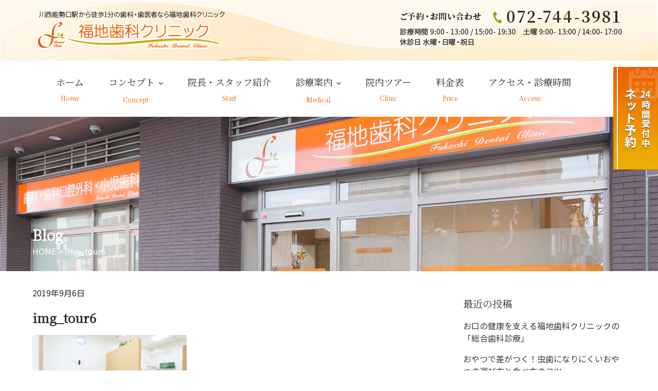

--- FILE ---
content_type: text/html; charset=UTF-8
request_url: https://f-dent.jp/img_tour6/
body_size: 16450
content:
        <!DOCTYPE html><html dir="ltr" lang="ja" prefix="og: https://ogp.me/ns#">
        	<head>

		        <meta charset="UTF-8">
			<meta name="viewport" content="width=device-width, initial-scale=1">
			<link rel="profile" href="//gmpg.org/xfn/11">
			<link href="https://fonts.googleapis.com/css?family=Noto+Sans+JP" rel="stylesheet">
			<link href="https://fonts.googleapis.com/css?family=Noto+Serif+JP&display=swap" rel="stylesheet">
			<link href="https://fonts.googleapis.com/css?family=Sawarabi+Mincho" rel="stylesheet">
			
			<!-- Global site tag (gtag.js) - Google Analytics -->
<script async src="https://www.googletagmanager.com/gtag/js?id=G-YGRZ58GHNF"></script>
<script>
  window.dataLayer = window.dataLayer || [];
  function gtag(){dataLayer.push(arguments);}
  gtag('js', new Date());

  gtag('config', 'G-YGRZ58GHNF');
</script>
			
			
			<title>img_tour6 | 川西能勢口駅から徒歩1分の歯科・歯医者｜福地歯科クリニック</title>

		<!-- All in One SEO 4.9.3 - aioseo.com -->
	<meta name="robots" content="max-image-preview:large" />
	<meta name="author" content="fukuchidc"/>
	<meta name="google-site-verification" content="gER7667cm3u_Yn-ho6CC2dX1LpS2YZgnhqUbLFkvlLU" />
	<link rel="canonical" href="https://f-dent.jp/img_tour6/" />
	<meta name="generator" content="All in One SEO (AIOSEO) 4.9.3" />
		<meta property="og:locale" content="ja_JP" />
		<meta property="og:site_name" content="福地歯科クリニック" />
		<meta property="og:type" content="article" />
		<meta property="og:title" content="img_tour6 | 川西能勢口駅から徒歩1分の歯科・歯医者｜福地歯科クリニック" />
		<meta property="og:url" content="https://f-dent.jp/img_tour6/" />
		<meta property="og:image" content="https://f-dent.jp/wp-content/uploads/2019/09/ico_logo.png" />
		<meta property="og:image:secure_url" content="https://f-dent.jp/wp-content/uploads/2019/09/ico_logo.png" />
		<meta property="og:image:width" content="58" />
		<meta property="og:image:height" content="50" />
		<meta property="article:published_time" content="2019-09-06T01:38:16+00:00" />
		<meta property="article:modified_time" content="2019-09-06T01:38:16+00:00" />
		<meta name="twitter:card" content="summary" />
		<meta name="twitter:title" content="img_tour6 | 川西能勢口駅から徒歩1分の歯科・歯医者｜福地歯科クリニック" />
		<meta name="twitter:image" content="https://f-dent.jp/wp-content/uploads/2019/09/ico_logo.png" />
		<script type="application/ld+json" class="aioseo-schema">
			{"@context":"https:\/\/schema.org","@graph":[{"@type":"BreadcrumbList","@id":"https:\/\/f-dent.jp\/img_tour6\/#breadcrumblist","itemListElement":[{"@type":"ListItem","@id":"https:\/\/f-dent.jp#listItem","position":1,"name":"\u30db\u30fc\u30e0","item":"https:\/\/f-dent.jp","nextItem":{"@type":"ListItem","@id":"https:\/\/f-dent.jp\/img_tour6\/#listItem","name":"img_tour6"}},{"@type":"ListItem","@id":"https:\/\/f-dent.jp\/img_tour6\/#listItem","position":2,"name":"img_tour6","previousItem":{"@type":"ListItem","@id":"https:\/\/f-dent.jp#listItem","name":"\u30db\u30fc\u30e0"}}]},{"@type":"ItemPage","@id":"https:\/\/f-dent.jp\/img_tour6\/#itempage","url":"https:\/\/f-dent.jp\/img_tour6\/","name":"img_tour6 | \u5ddd\u897f\u80fd\u52e2\u53e3\u99c5\u304b\u3089\u5f92\u6b691\u5206\u306e\u6b6f\u79d1\u30fb\u6b6f\u533b\u8005\uff5c\u798f\u5730\u6b6f\u79d1\u30af\u30ea\u30cb\u30c3\u30af","inLanguage":"ja","isPartOf":{"@id":"https:\/\/f-dent.jp\/#website"},"breadcrumb":{"@id":"https:\/\/f-dent.jp\/img_tour6\/#breadcrumblist"},"author":{"@id":"https:\/\/f-dent.jp\/author\/fukuchi\/#author"},"creator":{"@id":"https:\/\/f-dent.jp\/author\/fukuchi\/#author"},"datePublished":"2019-09-06T10:38:16+09:00","dateModified":"2019-09-06T10:38:16+09:00"},{"@type":"Organization","@id":"https:\/\/f-dent.jp\/#organization","name":"\u798f\u5730\u6b6f\u79d1\u30af\u30ea\u30cb\u30c3\u30af","description":"\u5ddd\u897f\u80fd\u52e2\u53e3\u99c5\u304b\u3089\u5f92\u6b691\u5206\u306e\u6b6f\u79d1\u30fb\u6b6f\u533b\u8005","url":"https:\/\/f-dent.jp\/","telephone":"+81727443981","logo":{"@type":"ImageObject","url":"https:\/\/f-dent.jp\/wp-content\/uploads\/2019\/09\/img_mainlogo.png","@id":"https:\/\/f-dent.jp\/img_tour6\/#organizationLogo","width":367,"height":76,"caption":"\u5ddd\u897f\u80fd\u52e2\u53e3\u99c5\u304b\u3089\u5f92\u6b691\u5206\u306e\u6b6f\u79d1 \u798f\u5730\u6b6f\u79d1\u30af\u30ea\u30cb\u30c3\u30af"},"image":{"@id":"https:\/\/f-dent.jp\/img_tour6\/#organizationLogo"}},{"@type":"Person","@id":"https:\/\/f-dent.jp\/author\/fukuchi\/#author","url":"https:\/\/f-dent.jp\/author\/fukuchi\/","name":"fukuchidc","image":{"@type":"ImageObject","@id":"https:\/\/f-dent.jp\/img_tour6\/#authorImage","url":"https:\/\/secure.gravatar.com\/avatar\/e19a3658e25b8e1a7fd62691468ff4a65febc8a63a6b69a67cfdf48a7a046022?s=96&d=mm&r=g","width":96,"height":96,"caption":"fukuchidc"}},{"@type":"WebSite","@id":"https:\/\/f-dent.jp\/#website","url":"https:\/\/f-dent.jp\/","name":"\u5ddd\u897f\u80fd\u52e2\u53e3\u99c5\u304b\u3089\u5f92\u6b691\u5206\u306e\u6b6f\u79d1\u30fb\u6b6f\u533b\u8005\uff5c\u798f\u5730\u6b6f\u79d1\u30af\u30ea\u30cb\u30c3\u30af","description":"\u5ddd\u897f\u80fd\u52e2\u53e3\u99c5\u304b\u3089\u5f92\u6b691\u5206\u306e\u6b6f\u79d1\u30fb\u6b6f\u533b\u8005","inLanguage":"ja","publisher":{"@id":"https:\/\/f-dent.jp\/#organization"}}]}
		</script>
		<!-- All in One SEO -->

<link rel='dns-prefetch' href='//fonts.googleapis.com' />
<link rel='dns-prefetch' href='//www.googletagmanager.com' />
<link rel="alternate" type="application/rss+xml" title="川西能勢口駅から徒歩1分の歯科・歯医者｜福地歯科クリニック &raquo; フィード" href="https://f-dent.jp/feed/" />
<link rel="alternate" type="application/rss+xml" title="川西能勢口駅から徒歩1分の歯科・歯医者｜福地歯科クリニック &raquo; コメントフィード" href="https://f-dent.jp/comments/feed/" />
<link rel="alternate" type="application/rss+xml" title="川西能勢口駅から徒歩1分の歯科・歯医者｜福地歯科クリニック &raquo; img_tour6 のコメントのフィード" href="https://f-dent.jp/feed/?attachment_id=587" />
<link rel="alternate" title="oEmbed (JSON)" type="application/json+oembed" href="https://f-dent.jp/wp-json/oembed/1.0/embed?url=https%3A%2F%2Ff-dent.jp%2Fimg_tour6%2F" />
<link rel="alternate" title="oEmbed (XML)" type="text/xml+oembed" href="https://f-dent.jp/wp-json/oembed/1.0/embed?url=https%3A%2F%2Ff-dent.jp%2Fimg_tour6%2F&#038;format=xml" />
<style id='wp-img-auto-sizes-contain-inline-css' type='text/css'>
img:is([sizes=auto i],[sizes^="auto," i]){contain-intrinsic-size:3000px 1500px}
/*# sourceURL=wp-img-auto-sizes-contain-inline-css */
</style>
<style id='wp-emoji-styles-inline-css' type='text/css'>

	img.wp-smiley, img.emoji {
		display: inline !important;
		border: none !important;
		box-shadow: none !important;
		height: 1em !important;
		width: 1em !important;
		margin: 0 0.07em !important;
		vertical-align: -0.1em !important;
		background: none !important;
		padding: 0 !important;
	}
/*# sourceURL=wp-emoji-styles-inline-css */
</style>
<style id='wp-block-library-inline-css' type='text/css'>
:root{--wp-block-synced-color:#7a00df;--wp-block-synced-color--rgb:122,0,223;--wp-bound-block-color:var(--wp-block-synced-color);--wp-editor-canvas-background:#ddd;--wp-admin-theme-color:#007cba;--wp-admin-theme-color--rgb:0,124,186;--wp-admin-theme-color-darker-10:#006ba1;--wp-admin-theme-color-darker-10--rgb:0,107,160.5;--wp-admin-theme-color-darker-20:#005a87;--wp-admin-theme-color-darker-20--rgb:0,90,135;--wp-admin-border-width-focus:2px}@media (min-resolution:192dpi){:root{--wp-admin-border-width-focus:1.5px}}.wp-element-button{cursor:pointer}:root .has-very-light-gray-background-color{background-color:#eee}:root .has-very-dark-gray-background-color{background-color:#313131}:root .has-very-light-gray-color{color:#eee}:root .has-very-dark-gray-color{color:#313131}:root .has-vivid-green-cyan-to-vivid-cyan-blue-gradient-background{background:linear-gradient(135deg,#00d084,#0693e3)}:root .has-purple-crush-gradient-background{background:linear-gradient(135deg,#34e2e4,#4721fb 50%,#ab1dfe)}:root .has-hazy-dawn-gradient-background{background:linear-gradient(135deg,#faaca8,#dad0ec)}:root .has-subdued-olive-gradient-background{background:linear-gradient(135deg,#fafae1,#67a671)}:root .has-atomic-cream-gradient-background{background:linear-gradient(135deg,#fdd79a,#004a59)}:root .has-nightshade-gradient-background{background:linear-gradient(135deg,#330968,#31cdcf)}:root .has-midnight-gradient-background{background:linear-gradient(135deg,#020381,#2874fc)}:root{--wp--preset--font-size--normal:16px;--wp--preset--font-size--huge:42px}.has-regular-font-size{font-size:1em}.has-larger-font-size{font-size:2.625em}.has-normal-font-size{font-size:var(--wp--preset--font-size--normal)}.has-huge-font-size{font-size:var(--wp--preset--font-size--huge)}.has-text-align-center{text-align:center}.has-text-align-left{text-align:left}.has-text-align-right{text-align:right}.has-fit-text{white-space:nowrap!important}#end-resizable-editor-section{display:none}.aligncenter{clear:both}.items-justified-left{justify-content:flex-start}.items-justified-center{justify-content:center}.items-justified-right{justify-content:flex-end}.items-justified-space-between{justify-content:space-between}.screen-reader-text{border:0;clip-path:inset(50%);height:1px;margin:-1px;overflow:hidden;padding:0;position:absolute;width:1px;word-wrap:normal!important}.screen-reader-text:focus{background-color:#ddd;clip-path:none;color:#444;display:block;font-size:1em;height:auto;left:5px;line-height:normal;padding:15px 23px 14px;text-decoration:none;top:5px;width:auto;z-index:100000}html :where(.has-border-color){border-style:solid}html :where([style*=border-top-color]){border-top-style:solid}html :where([style*=border-right-color]){border-right-style:solid}html :where([style*=border-bottom-color]){border-bottom-style:solid}html :where([style*=border-left-color]){border-left-style:solid}html :where([style*=border-width]){border-style:solid}html :where([style*=border-top-width]){border-top-style:solid}html :where([style*=border-right-width]){border-right-style:solid}html :where([style*=border-bottom-width]){border-bottom-style:solid}html :where([style*=border-left-width]){border-left-style:solid}html :where(img[class*=wp-image-]){height:auto;max-width:100%}:where(figure){margin:0 0 1em}html :where(.is-position-sticky){--wp-admin--admin-bar--position-offset:var(--wp-admin--admin-bar--height,0px)}@media screen and (max-width:600px){html :where(.is-position-sticky){--wp-admin--admin-bar--position-offset:0px}}

/*# sourceURL=wp-block-library-inline-css */
</style><style id='global-styles-inline-css' type='text/css'>
:root{--wp--preset--aspect-ratio--square: 1;--wp--preset--aspect-ratio--4-3: 4/3;--wp--preset--aspect-ratio--3-4: 3/4;--wp--preset--aspect-ratio--3-2: 3/2;--wp--preset--aspect-ratio--2-3: 2/3;--wp--preset--aspect-ratio--16-9: 16/9;--wp--preset--aspect-ratio--9-16: 9/16;--wp--preset--color--black: #000000;--wp--preset--color--cyan-bluish-gray: #abb8c3;--wp--preset--color--white: #ffffff;--wp--preset--color--pale-pink: #f78da7;--wp--preset--color--vivid-red: #cf2e2e;--wp--preset--color--luminous-vivid-orange: #ff6900;--wp--preset--color--luminous-vivid-amber: #fcb900;--wp--preset--color--light-green-cyan: #7bdcb5;--wp--preset--color--vivid-green-cyan: #00d084;--wp--preset--color--pale-cyan-blue: #8ed1fc;--wp--preset--color--vivid-cyan-blue: #0693e3;--wp--preset--color--vivid-purple: #9b51e0;--wp--preset--gradient--vivid-cyan-blue-to-vivid-purple: linear-gradient(135deg,rgb(6,147,227) 0%,rgb(155,81,224) 100%);--wp--preset--gradient--light-green-cyan-to-vivid-green-cyan: linear-gradient(135deg,rgb(122,220,180) 0%,rgb(0,208,130) 100%);--wp--preset--gradient--luminous-vivid-amber-to-luminous-vivid-orange: linear-gradient(135deg,rgb(252,185,0) 0%,rgb(255,105,0) 100%);--wp--preset--gradient--luminous-vivid-orange-to-vivid-red: linear-gradient(135deg,rgb(255,105,0) 0%,rgb(207,46,46) 100%);--wp--preset--gradient--very-light-gray-to-cyan-bluish-gray: linear-gradient(135deg,rgb(238,238,238) 0%,rgb(169,184,195) 100%);--wp--preset--gradient--cool-to-warm-spectrum: linear-gradient(135deg,rgb(74,234,220) 0%,rgb(151,120,209) 20%,rgb(207,42,186) 40%,rgb(238,44,130) 60%,rgb(251,105,98) 80%,rgb(254,248,76) 100%);--wp--preset--gradient--blush-light-purple: linear-gradient(135deg,rgb(255,206,236) 0%,rgb(152,150,240) 100%);--wp--preset--gradient--blush-bordeaux: linear-gradient(135deg,rgb(254,205,165) 0%,rgb(254,45,45) 50%,rgb(107,0,62) 100%);--wp--preset--gradient--luminous-dusk: linear-gradient(135deg,rgb(255,203,112) 0%,rgb(199,81,192) 50%,rgb(65,88,208) 100%);--wp--preset--gradient--pale-ocean: linear-gradient(135deg,rgb(255,245,203) 0%,rgb(182,227,212) 50%,rgb(51,167,181) 100%);--wp--preset--gradient--electric-grass: linear-gradient(135deg,rgb(202,248,128) 0%,rgb(113,206,126) 100%);--wp--preset--gradient--midnight: linear-gradient(135deg,rgb(2,3,129) 0%,rgb(40,116,252) 100%);--wp--preset--font-size--small: 13px;--wp--preset--font-size--medium: 20px;--wp--preset--font-size--large: 36px;--wp--preset--font-size--x-large: 42px;--wp--preset--spacing--20: 0.44rem;--wp--preset--spacing--30: 0.67rem;--wp--preset--spacing--40: 1rem;--wp--preset--spacing--50: 1.5rem;--wp--preset--spacing--60: 2.25rem;--wp--preset--spacing--70: 3.38rem;--wp--preset--spacing--80: 5.06rem;--wp--preset--shadow--natural: 6px 6px 9px rgba(0, 0, 0, 0.2);--wp--preset--shadow--deep: 12px 12px 50px rgba(0, 0, 0, 0.4);--wp--preset--shadow--sharp: 6px 6px 0px rgba(0, 0, 0, 0.2);--wp--preset--shadow--outlined: 6px 6px 0px -3px rgb(255, 255, 255), 6px 6px rgb(0, 0, 0);--wp--preset--shadow--crisp: 6px 6px 0px rgb(0, 0, 0);}:where(.is-layout-flex){gap: 0.5em;}:where(.is-layout-grid){gap: 0.5em;}body .is-layout-flex{display: flex;}.is-layout-flex{flex-wrap: wrap;align-items: center;}.is-layout-flex > :is(*, div){margin: 0;}body .is-layout-grid{display: grid;}.is-layout-grid > :is(*, div){margin: 0;}:where(.wp-block-columns.is-layout-flex){gap: 2em;}:where(.wp-block-columns.is-layout-grid){gap: 2em;}:where(.wp-block-post-template.is-layout-flex){gap: 1.25em;}:where(.wp-block-post-template.is-layout-grid){gap: 1.25em;}.has-black-color{color: var(--wp--preset--color--black) !important;}.has-cyan-bluish-gray-color{color: var(--wp--preset--color--cyan-bluish-gray) !important;}.has-white-color{color: var(--wp--preset--color--white) !important;}.has-pale-pink-color{color: var(--wp--preset--color--pale-pink) !important;}.has-vivid-red-color{color: var(--wp--preset--color--vivid-red) !important;}.has-luminous-vivid-orange-color{color: var(--wp--preset--color--luminous-vivid-orange) !important;}.has-luminous-vivid-amber-color{color: var(--wp--preset--color--luminous-vivid-amber) !important;}.has-light-green-cyan-color{color: var(--wp--preset--color--light-green-cyan) !important;}.has-vivid-green-cyan-color{color: var(--wp--preset--color--vivid-green-cyan) !important;}.has-pale-cyan-blue-color{color: var(--wp--preset--color--pale-cyan-blue) !important;}.has-vivid-cyan-blue-color{color: var(--wp--preset--color--vivid-cyan-blue) !important;}.has-vivid-purple-color{color: var(--wp--preset--color--vivid-purple) !important;}.has-black-background-color{background-color: var(--wp--preset--color--black) !important;}.has-cyan-bluish-gray-background-color{background-color: var(--wp--preset--color--cyan-bluish-gray) !important;}.has-white-background-color{background-color: var(--wp--preset--color--white) !important;}.has-pale-pink-background-color{background-color: var(--wp--preset--color--pale-pink) !important;}.has-vivid-red-background-color{background-color: var(--wp--preset--color--vivid-red) !important;}.has-luminous-vivid-orange-background-color{background-color: var(--wp--preset--color--luminous-vivid-orange) !important;}.has-luminous-vivid-amber-background-color{background-color: var(--wp--preset--color--luminous-vivid-amber) !important;}.has-light-green-cyan-background-color{background-color: var(--wp--preset--color--light-green-cyan) !important;}.has-vivid-green-cyan-background-color{background-color: var(--wp--preset--color--vivid-green-cyan) !important;}.has-pale-cyan-blue-background-color{background-color: var(--wp--preset--color--pale-cyan-blue) !important;}.has-vivid-cyan-blue-background-color{background-color: var(--wp--preset--color--vivid-cyan-blue) !important;}.has-vivid-purple-background-color{background-color: var(--wp--preset--color--vivid-purple) !important;}.has-black-border-color{border-color: var(--wp--preset--color--black) !important;}.has-cyan-bluish-gray-border-color{border-color: var(--wp--preset--color--cyan-bluish-gray) !important;}.has-white-border-color{border-color: var(--wp--preset--color--white) !important;}.has-pale-pink-border-color{border-color: var(--wp--preset--color--pale-pink) !important;}.has-vivid-red-border-color{border-color: var(--wp--preset--color--vivid-red) !important;}.has-luminous-vivid-orange-border-color{border-color: var(--wp--preset--color--luminous-vivid-orange) !important;}.has-luminous-vivid-amber-border-color{border-color: var(--wp--preset--color--luminous-vivid-amber) !important;}.has-light-green-cyan-border-color{border-color: var(--wp--preset--color--light-green-cyan) !important;}.has-vivid-green-cyan-border-color{border-color: var(--wp--preset--color--vivid-green-cyan) !important;}.has-pale-cyan-blue-border-color{border-color: var(--wp--preset--color--pale-cyan-blue) !important;}.has-vivid-cyan-blue-border-color{border-color: var(--wp--preset--color--vivid-cyan-blue) !important;}.has-vivid-purple-border-color{border-color: var(--wp--preset--color--vivid-purple) !important;}.has-vivid-cyan-blue-to-vivid-purple-gradient-background{background: var(--wp--preset--gradient--vivid-cyan-blue-to-vivid-purple) !important;}.has-light-green-cyan-to-vivid-green-cyan-gradient-background{background: var(--wp--preset--gradient--light-green-cyan-to-vivid-green-cyan) !important;}.has-luminous-vivid-amber-to-luminous-vivid-orange-gradient-background{background: var(--wp--preset--gradient--luminous-vivid-amber-to-luminous-vivid-orange) !important;}.has-luminous-vivid-orange-to-vivid-red-gradient-background{background: var(--wp--preset--gradient--luminous-vivid-orange-to-vivid-red) !important;}.has-very-light-gray-to-cyan-bluish-gray-gradient-background{background: var(--wp--preset--gradient--very-light-gray-to-cyan-bluish-gray) !important;}.has-cool-to-warm-spectrum-gradient-background{background: var(--wp--preset--gradient--cool-to-warm-spectrum) !important;}.has-blush-light-purple-gradient-background{background: var(--wp--preset--gradient--blush-light-purple) !important;}.has-blush-bordeaux-gradient-background{background: var(--wp--preset--gradient--blush-bordeaux) !important;}.has-luminous-dusk-gradient-background{background: var(--wp--preset--gradient--luminous-dusk) !important;}.has-pale-ocean-gradient-background{background: var(--wp--preset--gradient--pale-ocean) !important;}.has-electric-grass-gradient-background{background: var(--wp--preset--gradient--electric-grass) !important;}.has-midnight-gradient-background{background: var(--wp--preset--gradient--midnight) !important;}.has-small-font-size{font-size: var(--wp--preset--font-size--small) !important;}.has-medium-font-size{font-size: var(--wp--preset--font-size--medium) !important;}.has-large-font-size{font-size: var(--wp--preset--font-size--large) !important;}.has-x-large-font-size{font-size: var(--wp--preset--font-size--x-large) !important;}
/*# sourceURL=global-styles-inline-css */
</style>

<style id='classic-theme-styles-inline-css' type='text/css'>
/*! This file is auto-generated */
.wp-block-button__link{color:#fff;background-color:#32373c;border-radius:9999px;box-shadow:none;text-decoration:none;padding:calc(.667em + 2px) calc(1.333em + 2px);font-size:1.125em}.wp-block-file__button{background:#32373c;color:#fff;text-decoration:none}
/*# sourceURL=/wp-includes/css/classic-themes.min.css */
</style>
<link rel='stylesheet' id='hamburger.css-css' href='https://f-dent.jp/wp-content/plugins/wp-responsive-menu/assets/css/wpr-hamburger.css?ver=3.2.1' type='text/css' media='all' />
<link rel='stylesheet' id='wprmenu.css-css' href='https://f-dent.jp/wp-content/plugins/wp-responsive-menu/assets/css/wprmenu.css?ver=3.2.1' type='text/css' media='all' />
<style id='wprmenu.css-inline-css' type='text/css'>
@media only screen and ( max-width: 879px ) {html body div.wprm-wrapper {overflow: scroll;}#wprmenu_bar {background-image: url();background-size: cover ;background-repeat: repeat;}#wprmenu_bar {background-color: #eb5e01;}html body div#mg-wprm-wrap .wpr_submit .icon.icon-search {color: #ffffff;}#wprmenu_bar .menu_title,#wprmenu_bar .wprmenu_icon_menu,#wprmenu_bar .menu_title a {color: #ffffff;}#wprmenu_bar .menu_title a {font-size: 20px;font-weight: normal;}#mg-wprm-wrap li.menu-item a {font-size: 16px;text-transform: uppercase;font-weight: normal;}#mg-wprm-wrap li.menu-item-has-children ul.sub-menu a {font-size: 15px;text-transform: uppercase;font-weight: normal;}#mg-wprm-wrap li.current-menu-item > a {background: #eb5e01;}#mg-wprm-wrap li.current-menu-item > a,#mg-wprm-wrap li.current-menu-item span.wprmenu_icon{color: #ffffff !important;}#mg-wprm-wrap {background-color: #eb5e01;}.cbp-spmenu-push-toright,.cbp-spmenu-push-toright .mm-slideout {left: 100% ;}.cbp-spmenu-push-toleft {left: -100% ;}#mg-wprm-wrap.cbp-spmenu-right,#mg-wprm-wrap.cbp-spmenu-left,#mg-wprm-wrap.cbp-spmenu-right.custom,#mg-wprm-wrap.cbp-spmenu-left.custom,.cbp-spmenu-vertical {width: 100%;max-width: 879px;}#mg-wprm-wrap ul#wprmenu_menu_ul li.menu-item a,div#mg-wprm-wrap ul li span.wprmenu_icon {color: #ffffff;}#mg-wprm-wrap ul#wprmenu_menu_ul li.menu-item:valid ~ a{color: #ffffff;}#mg-wprm-wrap ul#wprmenu_menu_ul li.menu-item a:hover {background: #ea8f52;color: #ffffff !important;}div#mg-wprm-wrap ul>li:hover>span.wprmenu_icon {color: #ffffff !important;}.wprmenu_bar .hamburger-inner,.wprmenu_bar .hamburger-inner::before,.wprmenu_bar .hamburger-inner::after {background: #ffffff;}.wprmenu_bar .hamburger:hover .hamburger-inner,.wprmenu_bar .hamburger:hover .hamburger-inner::before,.wprmenu_bar .hamburger:hover .hamburger-inner::after {background: #ffffff;}#wprmenu_menu.left {width:100%;left: -100%;right: auto;}#wprmenu_menu.right {width:100%;right: -100%;left: auto;}.wprmenu_bar .hamburger {float: right;}.wprmenu_bar #custom_menu_icon.hamburger {top: px;right: 0px;float: right;background-color: #eb5e01;}html body div#wprmenu_bar {padding-top: 66.5px;padding-bottom: 66.5px;}html body div#wprmenu_bar {height : 160px;}.wpr_custom_menu #custom_menu_icon {display: block;}#wprmenu_bar,#mg-wprm-wrap { display: block; }div#wpadminbar { position: fixed; }}
/*# sourceURL=wprmenu.css-inline-css */
</style>
<link rel='stylesheet' id='wpr_icons-css' href='https://f-dent.jp/wp-content/plugins/wp-responsive-menu/inc/assets/icons/wpr-icons.css?ver=3.2.1' type='text/css' media='all' />
<link rel='stylesheet' id='construction-field-googleapis-css' href='//fonts.googleapis.com/css?family=Poppins:100,100i,200,200i,300,300i,400,400i,500,500i,600,600i,700,700i,800,800i,900,900ifonts.googleapis.com/css?family=Poppins:100,100i,200,200i,300,300i,400,400i,500,500i,600,600i,700,700i,800,800i,900,900i' type='text/css' media='all' />
<link rel='stylesheet' id='bootstrap-css' href='https://f-dent.jp/wp-content/themes/construction-field/assets/library/bootstrap/css/bootstrap.min.css?ver=3.3.6' type='text/css' media='all' />
<link rel='stylesheet' id='font-awesome-css' href='https://f-dent.jp/wp-content/themes/construction-field/assets/library/Font-Awesome/css/font-awesome.min.css?ver=4.5.0' type='text/css' media='all' />
<link rel='stylesheet' id='slick-css' href='https://f-dent.jp/wp-content/themes/construction-field/assets/library/slick/slick.css?ver=1.3.3' type='text/css' media='all' />
<link rel='stylesheet' id='magnific-popup-css' href='https://f-dent.jp/wp-content/themes/construction-field/assets/library/magnific-popup/magnific-popup.css?ver=1.1.0' type='text/css' media='all' />
<link rel='stylesheet' id='construction-field-style-css' href='https://f-dent.jp/wp-content/themes/construction-field/style.css?ver=6.9' type='text/css' media='all' />
<style id='construction-field-style-inline-css' type='text/css'>

              .inner-main-title {
                background-image:url('https://f-dent.jp/wp-content/themes/construction-field/assets/img/bobcat.jpg');
                background-repeat:no-repeat;
                background-size:cover;
                background-attachment:fixed;
                background-position: center; 
                height: 300px;
            }
            .top-header{
                background-color: #eb5e01;
            }
            .site-footer{
                background-color: #242424;
            }
            .copy-right{
                background-color: #131313;
            }
        .site-title,
	        .site-title a,
	        .site-description,
	        .site-description a,
            a:hover,
            a:active,
            a:focus,
            .widget li a:hover,
            .posted-on a:hover,
            .author.vcard a:hover,
            .cat-links a:hover,
            .comments-link a:hover,
            .edit-link a:hover,
            .tags-links a:hover,
            .byline a:hover,
            .main-navigation .acme-normal-page .current_page_item a,
            .main-navigation .acme-normal-page .current-menu-item a,
            .main-navigation .acme-normal-page .current_page_parent a,
            .main-navigation .active a,
            .main-navigation .navbar-nav >li a:hover,
            .news-notice-content .news-content a:hover,
			 .at-social .socials li a,
			 .primary-color,
			 article.post .entry-header .cat-links a,
			 #construction-field-breadcrumbs a:hover,
			 .woocommerce .star-rating, 
            .woocommerce ul.products li.product .star-rating,
            .woocommerce p.stars a,
            .woocommerce ul.products li.product .price,
            .woocommerce ul.products li.product .price ins .amount,
            .woocommerce a.button.add_to_cart_button:hover,
            .woocommerce a.added_to_cart:hover,
            .woocommerce a.button.product_type_grouped:hover,
            .woocommerce a.button.product_type_external:hover,
            .woocommerce .cart .button:hover,
            .woocommerce .cart input.button:hover,
            .woocommerce #respond input#submit.alt:hover,
			.woocommerce a.button.alt:hover,
			.woocommerce button.button.alt:hover,
			.woocommerce input.button.alt:hover,
			.woocommerce .woocommerce-info .button:hover,
			.woocommerce .widget_shopping_cart_content .buttons a.button:hover,
			.woocommerce div.product .woocommerce-tabs ul.tabs li a,
			.woocommerce-message::before,
			i.slick-arrow:hover,
			.single-item .fa{
                color: #eb5e01;
            }
            .navbar .navbar-toggle:hover,
            .main-navigation .current_page_ancestor > a:before,
            .comment-form .form-submit input,
            .btn-primary,
            .wpcf7-form input.wpcf7-submit,
            .wpcf7-form input.wpcf7-submit:hover,
            .sm-up-container,
            .btn-primary.btn-reverse:before,
            #at-shortcode-bootstrap-modal .modal-header,
            .primary-bg,
            .schedule-title-wrapper .schedule-title.active a,
			.schedule-title-wrapper .schedule-title.active a i,
			.schedule-title-wrapper .schedule-title:hover a,
			.navigation.pagination .nav-links .page-numbers.current,
			.navigation.pagination .nav-links a.page-numbers:hover,
			.woocommerce .product .onsale,
			.woocommerce a.button.add_to_cart_button,
			.woocommerce a.added_to_cart,
			.woocommerce a.button.product_type_grouped,
			.woocommerce a.button.product_type_external,
			.woocommerce .single-product #respond input#submit.alt,
			.woocommerce .single-product a.button.alt,
			.woocommerce .single-product button.button.alt,
			.woocommerce .single-product input.button.alt,
			.woocommerce #respond input#submit.alt,
			.woocommerce a.button.alt,
			.woocommerce button.button.alt,
			.woocommerce input.button.alt,
			.woocommerce .widget_shopping_cart_content .buttons a.button,
			.woocommerce div.product .woocommerce-tabs ul.tabs li:hover,
			.woocommerce div.product .woocommerce-tabs ul.tabs li.active,
			.woocommerce .cart .button,
			.woocommerce .cart input.button,
			.woocommerce input.button:disabled, 
			.woocommerce input.button:disabled[disabled],
			.woocommerce input.button:disabled:hover, 
			.woocommerce input.button:disabled[disabled]:hover,
			 .woocommerce nav.woocommerce-pagination ul li a:focus, 
			 .woocommerce nav.woocommerce-pagination ul li a:hover, 
			 .woocommerce nav.woocommerce-pagination ul li span.current,
			 .woocommerce a.button.wc-forward,
			 .woocommerce .widget_price_filter .ui-slider .ui-slider-range,
			 .woocommerce .widget_price_filter .ui-slider .ui-slider-handle,
			 .navbar .cart-wrap .acme-cart-views a span,
			 .acme-gallery .read-more{
                background-color: #eb5e01;
                color:#fff;
            }
            .woocommerce .cart .button, 
            .woocommerce .cart input.button,
            .woocommerce a.button.add_to_cart_button,
            .woocommerce a.added_to_cart,
            .woocommerce a.button.product_type_grouped,
            .woocommerce a.button.product_type_external,
            .woocommerce .cart .button,
            .woocommerce .cart input.button
            .woocommerce .single-product #respond input#submit.alt,
			.woocommerce .single-product a.button.alt,
			.woocommerce .single-product button.button.alt,
			.woocommerce .single-product input.button.alt,
			.woocommerce #respond input#submit.alt,
			.woocommerce a.button.alt,
			.woocommerce button.button.alt,
			.woocommerce input.button.alt,
			.woocommerce .widget_shopping_cart_content .buttons a.button,
			.woocommerce div.product .woocommerce-tabs ul.tabs:before{
                border: 1px solid #eb5e01;
            }
            .blog article.sticky{
                border-bottom: 2px solid #eb5e01;
            }
/*# sourceURL=construction-field-style-inline-css */
</style>
<!--n2css--><!--n2js--><script type="text/javascript" src="https://f-dent.jp/wp-includes/js/jquery/jquery.min.js?ver=3.7.1" id="jquery-core-js"></script>
<script type="text/javascript" src="https://f-dent.jp/wp-includes/js/jquery/jquery-migrate.min.js?ver=3.4.1" id="jquery-migrate-js"></script>
<script type="text/javascript" src="https://f-dent.jp/wp-content/plugins/wp-responsive-menu/assets/js/modernizr.custom.js?ver=3.2.1" id="modernizr-js"></script>
<script type="text/javascript" src="https://f-dent.jp/wp-content/plugins/wp-responsive-menu/assets/js/touchSwipe.js?ver=3.2.1" id="touchSwipe-js"></script>
<script type="text/javascript" id="wprmenu.js-js-extra">
/* <![CDATA[ */
var wprmenu = {"zooming":"","from_width":"879","push_width":"879","menu_width":"100","parent_click":"yes","swipe":"","enable_overlay":"","wprmenuDemoId":""};
//# sourceURL=wprmenu.js-js-extra
/* ]]> */
</script>
<script type="text/javascript" src="https://f-dent.jp/wp-content/plugins/wp-responsive-menu/assets/js/wprmenu.js?ver=3.2.1" id="wprmenu.js-js"></script>
<link rel="https://api.w.org/" href="https://f-dent.jp/wp-json/" /><link rel="alternate" title="JSON" type="application/json" href="https://f-dent.jp/wp-json/wp/v2/media/587" /><link rel="EditURI" type="application/rsd+xml" title="RSD" href="https://f-dent.jp/xmlrpc.php?rsd" />
<meta name="generator" content="WordPress 6.9" />
<link rel='shortlink' href='https://f-dent.jp/?p=587' />
<meta name="generator" content="Site Kit by Google 1.170.0" />
<!-- Google タグ マネージャー スニペット (Site Kit が追加) -->
<script type="text/javascript">
/* <![CDATA[ */

			( function( w, d, s, l, i ) {
				w[l] = w[l] || [];
				w[l].push( {'gtm.start': new Date().getTime(), event: 'gtm.js'} );
				var f = d.getElementsByTagName( s )[0],
					j = d.createElement( s ), dl = l != 'dataLayer' ? '&l=' + l : '';
				j.async = true;
				j.src = 'https://www.googletagmanager.com/gtm.js?id=' + i + dl;
				f.parentNode.insertBefore( j, f );
			} )( window, document, 'script', 'dataLayer', 'GTM-K552VQSC' );
			
/* ]]> */
</script>

<!-- (ここまで) Google タグ マネージャー スニペット (Site Kit が追加) -->
<link rel="icon" href="https://f-dent.jp/wp-content/uploads/2019/09/ico_logo.png" sizes="32x32" />
<link rel="icon" href="https://f-dent.jp/wp-content/uploads/2019/09/ico_logo.png" sizes="192x192" />
<link rel="apple-touch-icon" href="https://f-dent.jp/wp-content/uploads/2019/09/ico_logo.png" />
<meta name="msapplication-TileImage" content="https://f-dent.jp/wp-content/uploads/2019/09/ico_logo.png" />

	</head>
<body data-rsssl=1 class="attachment wp-singular attachment-template-default single single-attachment postid-587 attachmentid-587 attachment-jpeg wp-custom-logo wp-theme-construction-field acme-animate right-sidebar">

        <div class="site" id="page">
                <a class="skip-link screen-reader-text" href="#content">Skip to content</a>
        			
			<!--サイド固定-->
			<a href="https://f-dent.jp/reserve/" onclick="ga('send','event','banner','click','file', 1);"><img src="https://f-dent.jp/wp-content/themes/construction-field/images/top/ico_side-webyoyaku.png" alt="24時間受付中ネット予約" id="floatButton4"></a>

			
			<!--スマホ固定-->
			<a href="tel:0727443981" onclick="ga('send', 'event', 'post', 'click', 'text-link',  {'nonInteraction': 1});"><img src="https://f-dent.jp/wp-content/themes/construction-field/images/top/btn_sptel.png" alt="ご予約・お問合せ" id="floatButton1_sp"></a>
			
			<a href="https://f-dent.jp/reserve/" onclick="ga('send','event','banner','click','file', 1);"><img src="https://f-dent.jp/wp-content/themes/construction-field/images/top/btn_spweb.png" alt="ネット予約" id="floatButton2_sp"></a>

			<img src="https://f-dent.jp/wp-content/themes/construction-field/images/top/img_sptime.png" alt="診療時間" id="floatButton3_sp">			
			
        <div class="navbar at-navbar hmb " id="navbar" role="navigation">
            <div class="container-menu">
                <div class="navbar-header">
                                            
                        <a href="https://f-dent.jp/" class="custom-logo-link" rel="home"><img width="367" height="76" src="https://f-dent.jp/wp-content/uploads/2019/09/img_mainlogo.png" class="custom-logo" alt="川西能勢口駅から徒歩1分の歯科 福地歯科クリニック" decoding="async" srcset="https://f-dent.jp/wp-content/uploads/2019/09/img_mainlogo.png 367w, https://f-dent.jp/wp-content/uploads/2019/09/img_mainlogo-150x31.png 150w, https://f-dent.jp/wp-content/uploads/2019/09/img_mainlogo-300x62.png 300w" sizes="(max-width: 367px) 100vw, 367px" /></a>
                </div>
					
					<div class="header-tel">
						<a href="tel:0727443981" onclick="ga('send', 'event', 'post', 'click', 'text-link',  {'nonInteraction': 1});"><img src="https://f-dent.jp/wp-content/themes/construction-field/images/top/img_telarea.png" alt="ご予約・お問い合わせ電話番号"></a>
						<!-- <a href="https://plus.dentamap.jp/apl/netuser/?id=4141" target="_blank" onclick="ga('send','event','banner','click','file', 1);" class="btn_web" target="_blank"><img src="https://f-dent.jp/wp-content/themes/construction-field/images/top/ico_web.jpg" alt="初診限定WEB予約"></a> -->
					</div>
                <!--.at-beside-navbar-header-->
            </div>
			</div>
			<!-- menu -->
			<div class="navbar at-navbar navbar-menu " id="navbar" role="navigation">
			<div class="container-menu">
				<div class="navbar-header">
					<div class="at-beside-navbar-header">
						        <div class="search-woo desktop-only">
			        </div>
		<div class="main-navigation navbar-collapse collapse">
			<ul id="primary-menu" class="nav navbar-nav  acme-normal-page"><li id="menu-item-338" class="menu-item menu-item-type-post_type menu-item-object-page menu-item-home menu-item-338"><a href="https://f-dent.jp/">ホーム</a></li>
<li id="menu-item-626" class="menu-item menu-item-type-custom menu-item-object-custom menu-item-has-children menu-item-626"><a href="#">コンセプト</a>
<ul class="sub-menu">
	<li id="menu-item-379" class="menu-item menu-item-type-post_type menu-item-object-page menu-item-379"><a href="https://f-dent.jp/concept/">コンセプト</a></li>
	<li id="menu-item-627" class="menu-item menu-item-type-post_type menu-item-object-page menu-item-627"><a href="https://f-dent.jp/concept/precision/">歯を残す精密治療</a></li>
	<li id="menu-item-633" class="menu-item menu-item-type-post_type menu-item-object-page menu-item-633"><a href="https://f-dent.jp/concept/pain/">痛みに配慮した治療</a></li>
	<li id="menu-item-617" class="menu-item menu-item-type-post_type menu-item-object-page menu-item-617"><a href="https://f-dent.jp/cerec/">CADCAMセレックシステム</a></li>
</ul>
</li>
<li id="menu-item-378" class="menu-item menu-item-type-post_type menu-item-object-page menu-item-378"><a href="https://f-dent.jp/staff/">院長・スタッフ紹介</a></li>
<li id="menu-item-380" class="menu-item menu-item-type-custom menu-item-object-custom menu-item-has-children menu-item-380"><a href="#">診療案内</a>
<ul class="sub-menu">
	<li id="menu-item-631" class="menu-item menu-item-type-post_type menu-item-object-page menu-item-631"><a href="https://f-dent.jp/beauty/">審美歯科・ホワイトニング</a></li>
	<li id="menu-item-620" class="menu-item menu-item-type-post_type menu-item-object-page menu-item-620"><a href="https://f-dent.jp/orthodontic/">小児矯正</a></li>
	<li id="menu-item-632" class="menu-item menu-item-type-post_type menu-item-object-page menu-item-632"><a href="https://f-dent.jp/caries/">虫歯治療</a></li>
	<li id="menu-item-629" class="menu-item menu-item-type-post_type menu-item-object-page menu-item-629"><a href="https://f-dent.jp/perio/">歯周病治療</a></li>
	<li id="menu-item-630" class="menu-item menu-item-type-post_type menu-item-object-page menu-item-630"><a href="https://f-dent.jp/kids/">小児歯科</a></li>
	<li id="menu-item-635" class="menu-item menu-item-type-post_type menu-item-object-page menu-item-635"><a href="https://f-dent.jp/yobo/">予防歯科</a></li>
	<li id="menu-item-623" class="menu-item menu-item-type-post_type menu-item-object-page menu-item-623"><a href="https://f-dent.jp/surgery/">口腔外科</a></li>
	<li id="menu-item-613" class="menu-item menu-item-type-post_type menu-item-object-page menu-item-613"><a href="https://f-dent.jp/implant/">インプラント</a></li>
	<li id="menu-item-634" class="menu-item menu-item-type-post_type menu-item-object-page menu-item-634"><a href="https://f-dent.jp/denture/">入れ歯</a></li>
	<li id="menu-item-612" class="menu-item menu-item-type-post_type menu-item-object-page menu-item-612"><a href="https://f-dent.jp/ct/">X線診断（歯科専用CT）</a></li>
</ul>
</li>
<li id="menu-item-376" class="menu-item menu-item-type-post_type menu-item-object-page menu-item-376"><a href="https://f-dent.jp/clinic/">院内ツアー</a></li>
<li id="menu-item-377" class="menu-item menu-item-type-post_type menu-item-object-page menu-item-377"><a href="https://f-dent.jp/price/">料金表</a></li>
<li id="menu-item-375" class="menu-item menu-item-type-post_type menu-item-object-page menu-item-375"><a href="https://f-dent.jp/access/">アクセス・診療時間</a></li>
</ul>		</div><!--/.nav-collapse -->
		                </div>
				</div></div></div>
			
                    </div>
        <div class="wrapper inner-main-title titlebg-news">

	<div class="container">
		<header class="entry-header init-animate">
			<h2 class="entry-title">Blog</h2>						<div class="breadcrumbs bread-white" property="itemListElement" typeof="ListItem" vocab="https://schema.org/">
    <span property="itemListElement" typeof="ListItem"><a property="item" typeof="WebPage" title="Go to 川西能勢口駅から徒歩1分の歯科・歯医者｜福地歯科クリニック." href="https://f-dent.jp" class="home" ><span property="name">HOME</span></a><meta property="position" content="1"></span> &gt; <span class="post post-attachment current-item">img_tour6</span></div>
		</header><!-- .entry-header -->
	</div>
</div>
<div id="content" class="site-content container clearfix">
		<div id="primary" class="content-area">
		<main id="main" class="site-main" role="main">
		<article id="post-587" class="init-animate post-587 attachment type-attachment status-inherit hentry">
    <div class="content-wrapper">2019年9月6日		        <div class="entry-content ">
			            <div class="entry-header-title">
				<h1 class="entry-title">img_tour6</h1>            </div>

			<p class="attachment"><a href='https://f-dent.jp/wp-content/uploads/2019/09/img_tour6.jpg'><img decoding="async" width="300" height="154" src="https://f-dent.jp/wp-content/uploads/2019/09/img_tour6-300x154.jpg" class="attachment-medium size-medium" alt="" srcset="https://f-dent.jp/wp-content/uploads/2019/09/img_tour6-300x154.jpg 300w, https://f-dent.jp/wp-content/uploads/2019/09/img_tour6-150x77.jpg 150w, https://f-dent.jp/wp-content/uploads/2019/09/img_tour6-768x394.jpg 768w, https://f-dent.jp/wp-content/uploads/2019/09/img_tour6-1024x525.jpg 1024w, https://f-dent.jp/wp-content/uploads/2019/09/img_tour6.jpg 1143w" sizes="(max-width: 300px) 100vw, 300px" /></a></p>
        </div><!-- .entry-content -->
    </div>
</article><!-- #post-## -->            <div class="clearfix"></div>
			
	<nav class="navigation post-navigation" aria-label="投稿">
		<h2 class="screen-reader-text">投稿ナビゲーション</h2>
		<div class="nav-links"><div class="nav-previous"><a href="https://f-dent.jp/img_tour6/" rel="prev"><span class="meta-nav">Published in</span><span class="post-title">img_tour6</span></a></div></div>
	</nav><div id="comments" class="comments-area">
		<div id="respond" class="comment-respond">
		<h3 id="reply-title" class="comment-reply-title"><span></span> Leave a Comment <small><a rel="nofollow" id="cancel-comment-reply-link" href="/img_tour6/#respond" style="display:none;">コメントをキャンセル</a></small></h3><form action="https://f-dent.jp/wp-comments-post.php" method="post" id="commentform" class="comment-form"><p class="comment-form-comment"><label for="comment"></label> <textarea id="comment" name="comment" placeholder="Comment" cols="45" rows="8" aria-required="true"></textarea></p><p class="comment-form-author"><label for="author"></label><input id="author" name="author" type="text" placeholder="Name" value="" size="30" aria-required="true"/></p>
<p class="comment-form-email"><label for="email"></label> <input id="email" name="email" type="email" value="" placeholder="Email" size="30" aria-required="true" /></p>
<p class="comment-form-url"><label for="url"></label> <input id="url" name="url" placeholder="Website URL" type="url" value="" size="30" /></p>
<p class="comment-form-cookies-consent"><input id="wp-comment-cookies-consent" name="wp-comment-cookies-consent" type="checkbox" value="yes" /> <label for="wp-comment-cookies-consent">次回のコメントで使用するためブラウザーに自分の名前、メールアドレス、サイトを保存する。</label></p>
<p><img src="https://f-dent.jp/wp-content/siteguard/1829766061.png" alt="CAPTCHA"></p><p><label for="siteguard_captcha">上に表示された文字を入力してください。</label><br /><input type="text" name="siteguard_captcha" id="siteguard_captcha" class="input" value="" size="10" aria-required="true" /><input type="hidden" name="siteguard_captcha_prefix" id="siteguard_captcha_prefix" value="1829766061" /></p><p class="form-submit"><input name="submit" type="submit" id="submit" class="submit" value="Add Comment" /> <input type='hidden' name='comment_post_ID' value='587' id='comment_post_ID' />
<input type='hidden' name='comment_parent' id='comment_parent' value='0' />
</p><p style="display: none;"><input type="hidden" id="akismet_comment_nonce" name="akismet_comment_nonce" value="0459856618" /></p><p style="display: none !important;" class="akismet-fields-container" data-prefix="ak_"><label>&#916;<textarea name="ak_hp_textarea" cols="45" rows="8" maxlength="100"></textarea></label><input type="hidden" id="ak_js_1" name="ak_js" value="210"/><script>document.getElementById( "ak_js_1" ).setAttribute( "value", ( new Date() ).getTime() );</script></p></form>	</div><!-- #respond -->
	</div><!-- #comments -->		</main><!-- #main -->
	</div><!-- #primary -->
	    <div id="secondary-right" class="at-fixed-width widget-area sidebar secondary-sidebar" role="complementary">
        <div id="sidebar-section-top" class="widget-area sidebar clearfix">
			
		<section id="recent-posts-3" class="widget widget_recent_entries">
		<h2 class="widget-title">最近の投稿</h2>
		<ul>
											<li>
					<a href="https://f-dent.jp/2026/01/20/general-dental-treatment/">お口の健康を支える福地歯科クリニックの「総合歯科診療」</a>
									</li>
											<li>
					<a href="https://f-dent.jp/2025/12/20/choose-oyatu/">おやつで差がつく！虫歯になりにくいおやつの選び方と食べ方のコツ</a>
									</li>
											<li>
					<a href="https://f-dent.jp/2025/11/20/root-caries/">歯の根元に潜む虫歯「根面う蝕」に注意</a>
									</li>
					</ul>

		</section><section id="archives-4" class="widget widget_archive"><h2 class="widget-title">アーカイブ</h2>		<label class="screen-reader-text" for="archives-dropdown-4">アーカイブ</label>
		<select id="archives-dropdown-4" name="archive-dropdown">
			
			<option value="">月を選択</option>
				<option value='https://f-dent.jp/2026/01/'> 2026年1月 </option>
	<option value='https://f-dent.jp/2025/12/'> 2025年12月 </option>
	<option value='https://f-dent.jp/2025/11/'> 2025年11月 </option>
	<option value='https://f-dent.jp/2025/10/'> 2025年10月 </option>
	<option value='https://f-dent.jp/2025/09/'> 2025年9月 </option>
	<option value='https://f-dent.jp/2025/08/'> 2025年8月 </option>
	<option value='https://f-dent.jp/2025/07/'> 2025年7月 </option>
	<option value='https://f-dent.jp/2025/06/'> 2025年6月 </option>
	<option value='https://f-dent.jp/2025/05/'> 2025年5月 </option>
	<option value='https://f-dent.jp/2025/04/'> 2025年4月 </option>
	<option value='https://f-dent.jp/2025/03/'> 2025年3月 </option>
	<option value='https://f-dent.jp/2025/02/'> 2025年2月 </option>
	<option value='https://f-dent.jp/2025/01/'> 2025年1月 </option>
	<option value='https://f-dent.jp/2024/12/'> 2024年12月 </option>
	<option value='https://f-dent.jp/2024/11/'> 2024年11月 </option>
	<option value='https://f-dent.jp/2024/10/'> 2024年10月 </option>
	<option value='https://f-dent.jp/2024/09/'> 2024年9月 </option>
	<option value='https://f-dent.jp/2024/08/'> 2024年8月 </option>
	<option value='https://f-dent.jp/2024/07/'> 2024年7月 </option>
	<option value='https://f-dent.jp/2024/06/'> 2024年6月 </option>
	<option value='https://f-dent.jp/2024/05/'> 2024年5月 </option>
	<option value='https://f-dent.jp/2024/04/'> 2024年4月 </option>
	<option value='https://f-dent.jp/2024/03/'> 2024年3月 </option>
	<option value='https://f-dent.jp/2024/02/'> 2024年2月 </option>
	<option value='https://f-dent.jp/2024/01/'> 2024年1月 </option>
	<option value='https://f-dent.jp/2023/12/'> 2023年12月 </option>
	<option value='https://f-dent.jp/2023/11/'> 2023年11月 </option>
	<option value='https://f-dent.jp/2023/10/'> 2023年10月 </option>
	<option value='https://f-dent.jp/2023/09/'> 2023年9月 </option>
	<option value='https://f-dent.jp/2023/08/'> 2023年8月 </option>
	<option value='https://f-dent.jp/2023/07/'> 2023年7月 </option>
	<option value='https://f-dent.jp/2023/06/'> 2023年6月 </option>
	<option value='https://f-dent.jp/2023/05/'> 2023年5月 </option>
	<option value='https://f-dent.jp/2023/04/'> 2023年4月 </option>
	<option value='https://f-dent.jp/2023/03/'> 2023年3月 </option>
	<option value='https://f-dent.jp/2023/02/'> 2023年2月 </option>
	<option value='https://f-dent.jp/2023/01/'> 2023年1月 </option>
	<option value='https://f-dent.jp/2022/12/'> 2022年12月 </option>
	<option value='https://f-dent.jp/2022/11/'> 2022年11月 </option>
	<option value='https://f-dent.jp/2022/10/'> 2022年10月 </option>
	<option value='https://f-dent.jp/2022/09/'> 2022年9月 </option>
	<option value='https://f-dent.jp/2022/08/'> 2022年8月 </option>
	<option value='https://f-dent.jp/2022/07/'> 2022年7月 </option>
	<option value='https://f-dent.jp/2022/06/'> 2022年6月 </option>
	<option value='https://f-dent.jp/2022/05/'> 2022年5月 </option>
	<option value='https://f-dent.jp/2022/04/'> 2022年4月 </option>
	<option value='https://f-dent.jp/2022/03/'> 2022年3月 </option>
	<option value='https://f-dent.jp/2022/02/'> 2022年2月 </option>
	<option value='https://f-dent.jp/2022/01/'> 2022年1月 </option>
	<option value='https://f-dent.jp/2021/12/'> 2021年12月 </option>
	<option value='https://f-dent.jp/2021/11/'> 2021年11月 </option>
	<option value='https://f-dent.jp/2021/10/'> 2021年10月 </option>
	<option value='https://f-dent.jp/2021/09/'> 2021年9月 </option>
	<option value='https://f-dent.jp/2021/08/'> 2021年8月 </option>
	<option value='https://f-dent.jp/2021/07/'> 2021年7月 </option>
	<option value='https://f-dent.jp/2021/06/'> 2021年6月 </option>
	<option value='https://f-dent.jp/2021/05/'> 2021年5月 </option>
	<option value='https://f-dent.jp/2021/04/'> 2021年4月 </option>
	<option value='https://f-dent.jp/2021/03/'> 2021年3月 </option>
	<option value='https://f-dent.jp/2021/02/'> 2021年2月 </option>
	<option value='https://f-dent.jp/2021/01/'> 2021年1月 </option>
	<option value='https://f-dent.jp/2020/12/'> 2020年12月 </option>
	<option value='https://f-dent.jp/2020/11/'> 2020年11月 </option>
	<option value='https://f-dent.jp/2020/10/'> 2020年10月 </option>
	<option value='https://f-dent.jp/2020/09/'> 2020年9月 </option>
	<option value='https://f-dent.jp/2020/07/'> 2020年7月 </option>
	<option value='https://f-dent.jp/2020/06/'> 2020年6月 </option>
	<option value='https://f-dent.jp/2020/05/'> 2020年5月 </option>
	<option value='https://f-dent.jp/2020/04/'> 2020年4月 </option>
	<option value='https://f-dent.jp/2020/03/'> 2020年3月 </option>
	<option value='https://f-dent.jp/2020/02/'> 2020年2月 </option>
	<option value='https://f-dent.jp/2020/01/'> 2020年1月 </option>
	<option value='https://f-dent.jp/2019/12/'> 2019年12月 </option>
	<option value='https://f-dent.jp/2019/10/'> 2019年10月 </option>

		</select>

			<script type="text/javascript">
/* <![CDATA[ */

( ( dropdownId ) => {
	const dropdown = document.getElementById( dropdownId );
	function onSelectChange() {
		setTimeout( () => {
			if ( 'escape' === dropdown.dataset.lastkey ) {
				return;
			}
			if ( dropdown.value ) {
				document.location.href = dropdown.value;
			}
		}, 250 );
	}
	function onKeyUp( event ) {
		if ( 'Escape' === event.key ) {
			dropdown.dataset.lastkey = 'escape';
		} else {
			delete dropdown.dataset.lastkey;
		}
	}
	function onClick() {
		delete dropdown.dataset.lastkey;
	}
	dropdown.addEventListener( 'keyup', onKeyUp );
	dropdown.addEventListener( 'click', onClick );
	dropdown.addEventListener( 'change', onSelectChange );
})( "archives-dropdown-4" );

//# sourceURL=WP_Widget_Archives%3A%3Awidget
/* ]]> */
</script>
</section>        </div>
    </div>
</div><!-- #content -->

<aside id="info" class="widget">
	<section class="at-widgets">
		<div class="container">
			<div class="col-md-67">
				<img src="https://f-dent.jp/wp-content/themes/construction-field/images/top/img_footlogo.png" alt="福地歯科クリニック">
				<p>〒666-0014 兵庫県川西市小戸1-2-6 ジオ阪急川西レジデンスマーク1F<br>院長　福地 和秀</p>
				<dl class="f-tel">
					<dt>ご予約<br><span></span>お問い合わせ</dt>
					<dd><a href="tel:0727443981" class="foot-telnum1" onclick="ga('send', 'event', 'post', 'click', 'text-link',  {'nonInteraction': 1});">072-744-3981</a></dd>
				</dl>
				<a href="https://f-dent.jp/reserve/" class="f-web" onclick="ga('send','event','banner','click','file', 1);" class="btn_web">
					<img src="https://f-dent.jp/wp-content/themes/construction-field/images/top/ico_web.jpg" alt="24時間受付中ネット予約" class="footer-bnrpc"><img src="https://f-dent.jp/wp-content/themes/construction-field/images/top/ico_sidewebyoyaku-footer767.png" alt="24時間受付中ネット予約" class="footer-bnrsp w100"></a>
			</div>
			<div class="col-md-67">
				<p class="text-center"><img src="https://f-dent.jp/wp-content/themes/construction-field/images/top/img_timetable.png" alt="診療時間"></p>
				<p><span style="font-weight:700;color:#eb5e01;">△</span>…土曜午後は14:00～17:00 ／ 休診日…水曜・日曜・祝日</p>
			</div>
		</div>

</section>
</aside>


<iframe src="https://www.google.com/maps/embed?pb=!1m14!1m8!1m3!1d3275.1372877641743!2d135.41421898341738!3d34.82764058161201!3m2!1i1024!2i768!4f13.1!3m3!1m2!1s0x0%3A0x9c63bd6eb46a01db!2z56aP5Zyw5q2v56eR44Kv44Oq44OL44OD44Kv!5e0!3m2!1sja!2sjp!4v1567819367489!5m2!1sja!2sjp" width="100%" height="400" frameborder="0" style="border:0;" allowfullscreen=""></iframe>

        <div class="clearfix"></div>
        <footer class="site-footer" style=" ">
                            <div class="footer-columns at-fixed-width">
                    <div class="container">
                        <div class="row">
			                                                <div class="footer-sidebar col-sm-3 init-animate zoomIn">
					                <aside id="text-2" class="widget widget_text"><h3 class="widget-title"><span>当院について</span></h3>			<div class="textwidget"><ul>
<li><a href="concept">コンセプト</a></li>
<li><a href="staff">院長・スタッフ紹介</a></li>
<li><a href="clinic">院内ツアー</a></li>
<li><a href="price">料金表</a></li>
<li><a href="access">アクセス・診療時間</a></li>
<li><a href="https://f-dent.jp/news/">お知らせ</a></li>
<li><a href="blog">コラム</a></li>
<li><a href="https://f-dent.jp/news/2025/05/22/facility-standards/">施設基準</a></li>
<li><a href="https://f-dent.jp/news/2025/05/22/privacy-policy/">プライバシーポリシー</a></li>
</ul>
</div>
		</aside>                                </div>
			                                                <div class="footer-sidebar col-sm-3 init-animate zoomIn">
					                <aside id="text-8" class="widget widget_text"><h3 class="widget-title"><span>当院の特徴</span></h3>			<div class="textwidget"><ul>
<li><a href="pain">痛みに配慮した治療</a></li>
<li><a href="precision">歯を残す精密治療</a></li>
<li><a href="cerec">セレックシステム</a></li>
<li><a href="covid-19">院内感染防止対策のご案内</a></li>
</ul>
</div>
		</aside>                                </div>
			                                                <div class="footer-sidebar col-sm-3 init-animate zoomIn">
					                <aside id="text-5" class="widget widget_text"><h3 class="widget-title"><span>治療について</span></h3>			<div class="textwidget"><ul>
<li><a href="caries">虫歯治療</a></li>
<li><a href="perio">歯周病治療</a></li>
<li><a href="kids">小児歯科</a></li>
<li><a href="yobo">予防歯科</a></li>
<li><a href="beauty">審美歯科・ホワイトニング</a></li>
</ul>
</div>
		</aside>                                </div>
			                                                <div class="footer-sidebar col-sm-3 init-animate zoomIn">
					                <aside id="text-6" class="widget widget_text">			<div class="textwidget"><ul class="mgt58">
<li><a href="orthodontic">小児矯正</a></li>
<p> 	<!--

<li><a href="https://f-dent.jp/orthodontic-adult">成人矯正</a></li>

--></p>
<li><a href="surgery">口腔外科</a></li>
<li><a href="implant">インプラント</a></li>
<li><a href="denture">入れ歯治療</a></li>
<li><a href="ct">ＣＴ診断</a></li>
</ul>
</div>
		</aside>                                </div>
			                                        </div>
                    </div><!-- bottom-->
                </div>
                <div class="clearfix"></div>
                            <div class="copy-right">
                <div class='container'>
                    <div class="row">
                        <div class="col-sm-12 init-animate">
                            <div class="footer-copyright text-center">
	                                                                <p class="at-display-inline-block">
			                            COPYRIGHT 2019 FUKUCHI DENTAL CLINIC ALL RIGHTS RESERVED.                                    </p>
	                            <div class="site-info at-display-inline-block"></div><!-- .site-info -->                            </div>
                        </div>
                        
                    </div>
                </div>
                <a href="#page" class="sm-up-container"><i class="fa fa-angle-up sm-up"></i></a>
            </div>
        </footer>
            <!-- Modal -->
        <div id="at-shortcode-bootstrap-modal" class="modal fade" role="dialog">
            <div class="modal-dialog">
                <!-- Modal content-->
                <div class="modal-content">
                    <div class="modal-header">
                        <button type="button" class="close" data-dismiss="modal">&times;</button>
					                        </div>
				                    </div><!--.modal-content-->
            </div>
        </div><!--#at-shortcode-bootstrap-modal-->

        </div><!-- #page -->
    <script type="speculationrules">
{"prefetch":[{"source":"document","where":{"and":[{"href_matches":"/*"},{"not":{"href_matches":["/wp-*.php","/wp-admin/*","/wp-content/uploads/*","/wp-content/*","/wp-content/plugins/*","/wp-content/themes/construction-field/*","/*\\?(.+)"]}},{"not":{"selector_matches":"a[rel~=\"nofollow\"]"}},{"not":{"selector_matches":".no-prefetch, .no-prefetch a"}}]},"eagerness":"conservative"}]}
</script>

			<div class="wprm-wrapper">
        
        <!-- Overlay Starts here -->
			         <!-- Overlay Ends here -->
			
			         <div class="wprmenu_bar wpr_custom_menu normalslide left">
  <div id="custom_menu_icon" class="hamburger hamburger--slider">
    <span class="hamburger-box">
      <span class="hamburger-inner"></span>
    </span>
  </div>
</div>			 
			<div class="cbp-spmenu cbp-spmenu-vertical cbp-spmenu-left custom " id="mg-wprm-wrap">
									<div class="menu_title">
  MENU  </div>				
				
				<ul id="wprmenu_menu_ul">
  
  <li class="menu-item menu-item-type-post_type menu-item-object-page menu-item-home menu-item-338"><a href="https://f-dent.jp/">ホーム</a></li>
<li class="menu-item menu-item-type-custom menu-item-object-custom menu-item-has-children menu-item-626"><a href="#">コンセプト</a>
<ul class="sub-menu">
	<li class="menu-item menu-item-type-post_type menu-item-object-page menu-item-379"><a href="https://f-dent.jp/concept/">コンセプト</a></li>
	<li class="menu-item menu-item-type-post_type menu-item-object-page menu-item-627"><a href="https://f-dent.jp/concept/precision/">歯を残す精密治療</a></li>
	<li class="menu-item menu-item-type-post_type menu-item-object-page menu-item-633"><a href="https://f-dent.jp/concept/pain/">痛みに配慮した治療</a></li>
	<li class="menu-item menu-item-type-post_type menu-item-object-page menu-item-617"><a href="https://f-dent.jp/cerec/">CADCAMセレックシステム</a></li>
</ul>
</li>
<li class="menu-item menu-item-type-post_type menu-item-object-page menu-item-378"><a href="https://f-dent.jp/staff/">院長・スタッフ紹介</a></li>
<li class="menu-item menu-item-type-custom menu-item-object-custom menu-item-has-children menu-item-380"><a href="#">診療案内</a>
<ul class="sub-menu">
	<li class="menu-item menu-item-type-post_type menu-item-object-page menu-item-631"><a href="https://f-dent.jp/beauty/">審美歯科・ホワイトニング</a></li>
	<li class="menu-item menu-item-type-post_type menu-item-object-page menu-item-620"><a href="https://f-dent.jp/orthodontic/">小児矯正</a></li>
	<li class="menu-item menu-item-type-post_type menu-item-object-page menu-item-632"><a href="https://f-dent.jp/caries/">虫歯治療</a></li>
	<li class="menu-item menu-item-type-post_type menu-item-object-page menu-item-629"><a href="https://f-dent.jp/perio/">歯周病治療</a></li>
	<li class="menu-item menu-item-type-post_type menu-item-object-page menu-item-630"><a href="https://f-dent.jp/kids/">小児歯科</a></li>
	<li class="menu-item menu-item-type-post_type menu-item-object-page menu-item-635"><a href="https://f-dent.jp/yobo/">予防歯科</a></li>
	<li class="menu-item menu-item-type-post_type menu-item-object-page menu-item-623"><a href="https://f-dent.jp/surgery/">口腔外科</a></li>
	<li class="menu-item menu-item-type-post_type menu-item-object-page menu-item-613"><a href="https://f-dent.jp/implant/">インプラント</a></li>
	<li class="menu-item menu-item-type-post_type menu-item-object-page menu-item-634"><a href="https://f-dent.jp/denture/">入れ歯</a></li>
	<li class="menu-item menu-item-type-post_type menu-item-object-page menu-item-612"><a href="https://f-dent.jp/ct/">X線診断（歯科専用CT）</a></li>
</ul>
</li>
<li class="menu-item menu-item-type-post_type menu-item-object-page menu-item-376"><a href="https://f-dent.jp/clinic/">院内ツアー</a></li>
<li class="menu-item menu-item-type-post_type menu-item-object-page menu-item-377"><a href="https://f-dent.jp/price/">料金表</a></li>
<li class="menu-item menu-item-type-post_type menu-item-object-page menu-item-375"><a href="https://f-dent.jp/access/">アクセス・診療時間</a></li>

        <li class="wprm_after_menu_content"><a href="https://f-dent.jp/news/" style="color:#fff;">お知らせ</a>

<a href="https://f-dent.jp/blog/" style="color:#fff;">コラム</a>

<a href="https://f-dent.jp/news/2025/05/22/facility-standards/" style="color:#fff;">施設基準について</a>

<a href="https://f-dent.jp/news/2025/05/22/privacy-policy/" style="color:#fff;">プライバシーポリシー</a></li>
     
</ul>
				
				</div>
			</div>
					<!-- Google タグ マネージャー (noscript) スニペット (Site Kit が追加) -->
		<noscript>
			<iframe src="https://www.googletagmanager.com/ns.html?id=GTM-K552VQSC" height="0" width="0" style="display:none;visibility:hidden"></iframe>
		</noscript>
		<!-- (ここまで) Google タグ マネージャー (noscript) スニペット (Site Kit が追加) -->
		<script type="text/javascript" src="https://f-dent.jp/wp-content/themes/construction-field/assets/library/slick/slick.min.js?ver=1.1.2" id="slick-js"></script>
<script type="text/javascript" src="https://f-dent.jp/wp-content/themes/construction-field/acmethemes/core/js/skip-link-focus-fix.js?ver=20130115" id="construction-field-skip-link-focus-fix-js"></script>
<script type="text/javascript" src="https://f-dent.jp/wp-content/themes/construction-field/assets/library/bootstrap/js/bootstrap.min.js?ver=3.3.6" id="bootstrap-js"></script>
<script type="text/javascript" src="https://f-dent.jp/wp-content/themes/construction-field/assets/library/wow/js/wow.min.js?ver=1.1.2" id="wow-js"></script>
<script type="text/javascript" src="https://f-dent.jp/wp-content/themes/construction-field/assets/library/magnific-popup/jquery.magnific-popup.min.js?ver=1.1.0" id="magnific-popup-js"></script>
<script type="text/javascript" src="https://f-dent.jp/wp-includes/js/imagesloaded.min.js?ver=5.0.0" id="imagesloaded-js"></script>
<script type="text/javascript" src="https://f-dent.jp/wp-includes/js/masonry.min.js?ver=4.2.2" id="masonry-js"></script>
<script type="text/javascript" id="construction-field-custom-js-extra">
/* <![CDATA[ */
var construction_field_ajax = {"ajaxurl":"https://f-dent.jp/wp-admin/admin-ajax.php"};
//# sourceURL=construction-field-custom-js-extra
/* ]]> */
</script>
<script type="text/javascript" src="https://f-dent.jp/wp-content/themes/construction-field/assets/js/construction-field-custom.js?ver=1.0.5" id="construction-field-custom-js"></script>
<script type="text/javascript" src="https://f-dent.jp/wp-includes/js/comment-reply.min.js?ver=6.9" id="comment-reply-js" async="async" data-wp-strategy="async" fetchpriority="low"></script>
<script defer type="text/javascript" src="https://f-dent.jp/wp-content/plugins/akismet/_inc/akismet-frontend.js?ver=1763599323" id="akismet-frontend-js"></script>
<script id="wp-emoji-settings" type="application/json">
{"baseUrl":"https://s.w.org/images/core/emoji/17.0.2/72x72/","ext":".png","svgUrl":"https://s.w.org/images/core/emoji/17.0.2/svg/","svgExt":".svg","source":{"concatemoji":"https://f-dent.jp/wp-includes/js/wp-emoji-release.min.js?ver=6.9"}}
</script>
<script type="module">
/* <![CDATA[ */
/*! This file is auto-generated */
const a=JSON.parse(document.getElementById("wp-emoji-settings").textContent),o=(window._wpemojiSettings=a,"wpEmojiSettingsSupports"),s=["flag","emoji"];function i(e){try{var t={supportTests:e,timestamp:(new Date).valueOf()};sessionStorage.setItem(o,JSON.stringify(t))}catch(e){}}function c(e,t,n){e.clearRect(0,0,e.canvas.width,e.canvas.height),e.fillText(t,0,0);t=new Uint32Array(e.getImageData(0,0,e.canvas.width,e.canvas.height).data);e.clearRect(0,0,e.canvas.width,e.canvas.height),e.fillText(n,0,0);const a=new Uint32Array(e.getImageData(0,0,e.canvas.width,e.canvas.height).data);return t.every((e,t)=>e===a[t])}function p(e,t){e.clearRect(0,0,e.canvas.width,e.canvas.height),e.fillText(t,0,0);var n=e.getImageData(16,16,1,1);for(let e=0;e<n.data.length;e++)if(0!==n.data[e])return!1;return!0}function u(e,t,n,a){switch(t){case"flag":return n(e,"\ud83c\udff3\ufe0f\u200d\u26a7\ufe0f","\ud83c\udff3\ufe0f\u200b\u26a7\ufe0f")?!1:!n(e,"\ud83c\udde8\ud83c\uddf6","\ud83c\udde8\u200b\ud83c\uddf6")&&!n(e,"\ud83c\udff4\udb40\udc67\udb40\udc62\udb40\udc65\udb40\udc6e\udb40\udc67\udb40\udc7f","\ud83c\udff4\u200b\udb40\udc67\u200b\udb40\udc62\u200b\udb40\udc65\u200b\udb40\udc6e\u200b\udb40\udc67\u200b\udb40\udc7f");case"emoji":return!a(e,"\ud83e\u1fac8")}return!1}function f(e,t,n,a){let r;const o=(r="undefined"!=typeof WorkerGlobalScope&&self instanceof WorkerGlobalScope?new OffscreenCanvas(300,150):document.createElement("canvas")).getContext("2d",{willReadFrequently:!0}),s=(o.textBaseline="top",o.font="600 32px Arial",{});return e.forEach(e=>{s[e]=t(o,e,n,a)}),s}function r(e){var t=document.createElement("script");t.src=e,t.defer=!0,document.head.appendChild(t)}a.supports={everything:!0,everythingExceptFlag:!0},new Promise(t=>{let n=function(){try{var e=JSON.parse(sessionStorage.getItem(o));if("object"==typeof e&&"number"==typeof e.timestamp&&(new Date).valueOf()<e.timestamp+604800&&"object"==typeof e.supportTests)return e.supportTests}catch(e){}return null}();if(!n){if("undefined"!=typeof Worker&&"undefined"!=typeof OffscreenCanvas&&"undefined"!=typeof URL&&URL.createObjectURL&&"undefined"!=typeof Blob)try{var e="postMessage("+f.toString()+"("+[JSON.stringify(s),u.toString(),c.toString(),p.toString()].join(",")+"));",a=new Blob([e],{type:"text/javascript"});const r=new Worker(URL.createObjectURL(a),{name:"wpTestEmojiSupports"});return void(r.onmessage=e=>{i(n=e.data),r.terminate(),t(n)})}catch(e){}i(n=f(s,u,c,p))}t(n)}).then(e=>{for(const n in e)a.supports[n]=e[n],a.supports.everything=a.supports.everything&&a.supports[n],"flag"!==n&&(a.supports.everythingExceptFlag=a.supports.everythingExceptFlag&&a.supports[n]);var t;a.supports.everythingExceptFlag=a.supports.everythingExceptFlag&&!a.supports.flag,a.supports.everything||((t=a.source||{}).concatemoji?r(t.concatemoji):t.wpemoji&&t.twemoji&&(r(t.twemoji),r(t.wpemoji)))});
//# sourceURL=https://f-dent.jp/wp-includes/js/wp-emoji-loader.min.js
/* ]]> */
</script>
</body>
</html>

--- FILE ---
content_type: text/css
request_url: https://f-dent.jp/wp-content/themes/construction-field/style.css?ver=6.9
body_size: 28699
content:
/*
Theme Name: Construction Field
Theme URI: https://www.acmethemes.com/themes/construction-field/
Author: acmethemes
Author URI: https://www.acmethemes.com/
Description: Construction Field is a WordPress theme special design for Construction Agency, Relate State Agency, Architecture house and overall construction and real estate sites.  For a construction company, it's very important that they showcase their service in a very pleasant and distinct way to let their current clients be updated and attract more valuable customers. This WordPress theme serves that purpose. Construction Field included important features for presenting online presence of any company beautifully.  Its a fully responsive, multi-purpose theme and SEO friendly theme. It has highly customized option and advanced widgets which lets the user design the whole look of the site without touching code. Having noted features such as About Section, Service Section, Gallery Section, Blog/News Section, Social Media Integration, Theme Options, Testimonial, FAQ/Accordion, Layout/Design Controls and many others makes it more advanced. Demo: http://demo.acmethemes.com/construction-field Support: https://www.acmethemes.com/supports/
Version: 1.0.4
License: GNU General Public License v2 or later
License URI: http://www.gnu.org/licenses/gpl-2.0.html
Text Domain: construction-field
Tags: one-column, two-columns, three-columns, four-columns, left-sidebar, right-sidebar, custom-background, custom-colors, custom-header, custom-menu, custom-logo, featured-images, footer-widgets, full-width-template, sticky-post, theme-options, threaded-comments, translation-ready, blog, portfolio, education, rtl-language-support

*/

/*--------------------------------------------------------------
----------------------------------------------------------------
# Normalize
# Typography
# Elements
# Forms
# Navigation
	## Links
	## Menus
# Accessibility
# Alignments
# Clearings
# Widgets
# Content
    ## Posts and pages
	## Post Formats
	## Comments
# Infinite scroll
# Media
	## Captions
	## Galleries
#Custom CSS

/*--------------------------------------------------------------
# Normalize
--------------------------------------------------------------*/
html {
	font-family: "Noto Sans JP";
	box-sizing: border-box;
	-webkit-text-size-adjust: 100%;
}
body{
	margin : 0;
	-ms-word-wrap: break-word;
	word-wrap: break-word;
}
article,
aside,
details,
figcaption,
figure,
footer,
header,
hgroup,
main,
nav,
section,
summary{
	display : block
}
audio,
canvas,
progress,
video{
	display : inline-block;
	vertical-align : baseline
}
audio:not([controls]){
	display : none;
	height : 0
}
[hidden],template{
	display : none
}
a{
	background : transparent;
	/*color:#aaa ;*/
}
a:hover,
a:active,
a:focus {
	outline: 0;
	background : transparent;
	text-decoration: none;

}
abbr[title]{
	border-bottom : 1px dotted
}
b,
strong {
	font-weight: bold;
}
dfn{
	font-style : italic
}
mark,
ins{
	color: #3a3a3a;
}
small{
	font-size : 80%
}
sub,
sup{
	font-size : 75%;
	line-height : 0;
	position : relative;
	vertical-align : baseline;
}
sup{
	top : -0.5em
}
sub{
	bottom : -0.25em
}
img{
	border : 0;
	max-width : 100%;
	height : auto;
}
svg:not(:root){
	overflow : hidden
}
hr{
	-moz-box-sizing : content-box;
	box-sizing : content-box;
	height : 0;
}
pre{
	overflow:auto;
}
code,
kbd,
pre,
samp{
	font-family: "Noto Sans JP";
	font-size : 1em;
}
button,
input,
optgroup,
select,
textarea {
	color: inherit;
	font: inherit;
	margin: 0;
	font-size: 16px;
	font-size: 1.5rem;
	line-height: 1.5;
}
button {
	overflow: visible;
}
button,
select {
	text-transform: none;
}
select {
	background: #ffffff;
	border: 1px solid #cccccc;
	max-width: 100%;
	padding: 8px 15px;
}
button,
html input[type="button"],
input[type="reset"],
input[type="submit"]{
	-webkit-appearance : button;
	cursor : pointer;
}
button[disabled],
html input[disabled]{
	cursor : default
}
button::-moz-focus-inner,
input::-moz-focus-inner{
	border : 0;
	padding : 0
}
input{
	line-height:normal;
	max-width: 100%;
	padding: 7px;
}
input[type="checkbox"],
input[type="radio"] {
	box-sizing: border-box;
	padding: 0;
}
input[type="number"]::-webkit-inner-spin-button,
input[type="number"]::-webkit-outer-spin-button {
	height: auto;
}
input[type="search"]{
	-webkit-appearance:textfield;
	-moz-box-sizing:content-box;
	-webkit-box-sizing:content-box;
	box-sizing:content-box
}
input[type="search"]::-webkit-search-cancel-button,
input[type="search"]::-webkit-search-decoration{
	-webkit-appearance:none
}
fieldset{
	border:1px solid #c0c0c0;
	margin:0 2px;
	padding:0.35em 0.625em 0.75em
}
legend{
	border:0;padding:0
}
textarea{
	overflow:auto
}
optgroup{
	font-weight:bold
}
table {
	margin: 0 0 1.5em;
	width: 100%;
	table-layout: fixed;
}
td, th {
	border: 1px solid #ddd;
	padding: 10px;
}

/*--------------------------------------------------------------
# Typography
--------------------------------------------------------------*/
body {
	font-family: "Noto Sans JP";
	font-size: 16px;
	font-weight: 400;
	color: #2c2c2c;
	line-height: 24px;
}
h1,
h1 a,
h2,
h2 a,
h3,
h3 a,
h4,
h4 a,
h5,
h5 a,
h6,
h6 a,
.main-navigation a,
.slider-content .banner-title,
.site-title,
.site-title a{
	font-weight: 400;
	color: #2c2c2c;
	font-family: 'Noto Serif JP', serif;
}
h1{
	font-size: 36px;
}
h2{
	font-size: 28px;
	line-height: 1.4;
}
h3{
	font-size: 20px;
	font-weight: 500;
}
h4{
	font-size: 18px;
}
h5{
	font-size: 14px;
}
h6{
	font-size: 12px;
}
/*ul,
ol {
	margin: 0 0 1.5em 3em;
}*/
ul {
	list-style: disc;
}
ol {
	list-style: decimal;
}
dt {
	font-weight: bold;
}
dd {
	margin: 0 1.5em 1.5em;
}
blockquote:before,
blockquote:after,
q:before,
q:after {
	content: "";
}
blockquote,
q {
	quotes: "" "";
}
address {
	margin: 0 0 1.5em;
}
.entry-meta i.fa,
.entry-footer i.fa{
	margin-right: 5px;
	font-size: 13px;
}
.entry-meta{display:none;}

/*conteiner-txt*/
.container-txt{
	padding-right: 8px;
	padding-left: 8px;
	margin-right: auto;
	margin-left: auto;
}
@media (max-width: 767px){
	h2{
	font-size: 20px;
		font-weight:700;
}
}
@media (min-width: 768px){
	.container-txt{width: 750px;}
}
@media (min-width: 992px){
	.container-txt{width: 970px;}	
}
@media (min-width: 1200px){
	.container-txt{width: 1000px;}
}
/*--------------------------------------------------------------
# Navigation
--------------------------------------------------------------*/
.navbar {
	font-family: 'Noto Serif JP', serif;
	font-weight:400;
	background: #fff;
	margin:0;
	padding: 20px 0;
	-webkit-transition: all 0.5s ease 0s;
	-moz-transition: all 0.5s ease 0s;
	-o-transition: all 0.5s ease 0s;
	-ms-transition: all 0.5s ease 0s;
}
/*.navbar .navbar-toggle {
	background-color: #3a3a3a;
	color: #ffffff;
	font-size: 22px;
	border-radius: 4px;
	margin-bottom: 3px;
	margin-top: 3px;
	outline: medium none;
	transition: all 0.2s ease-out 0s;
	padding: 2px 10px;
}
.navbar .navbar-toggle .icon-bar {
	background-color: #3a3a3a;
}
.navbar-nav > li{
	float: none;
}
.nav > li > a:focus {
	background-color: transparent;
}*/
.hmb{
	background-image:url(images/top/bg_header.png);
	background-repeat:no-repeat;
	background-position:top left;
	background-size:cover;
}
.container-menu {
    margin-right: auto;
    margin-left: auto;
	width:100%;
	max-width: 1170px;
	padding-right:15px;padding-left:15px;
}
@media (max-width: 879px){.navbar-menu{display:none;}}
/*
@media (min-width: 1200px){.container-menu{width: 1170px;}}
@media (min-width: 992px){.container-menu{width: 970px;}}
@media (min-width: 768px){.container-menu{width: 750px;}}
*/
.header-tel{float:right;}
.btn_web{margin-left:10px;}
@media (max-width: 879px){.header-tel{display:none;}}

.nav>li>a{padding: 10px 24px!important;}
@media (max-width: 1200px){
	.nav>li>a{padding: 10px 14px!important;}
}
@media (max-width: 991px){
	.nav>li>a{padding: 10px 12px!important;}
}
/*sticky*/
.at-sticky {
	width: 100%;
	position: fixed;
	left: 0;
	top: 0;
	z-index: 999;
	border-bottom: 1px solid #e6e6e6;
	-webkit-animation: navigationFlipIn 0.5s;
	animation: navigationFlipIn 0.5s;
	margin-top: 0!important;
	background: #fff;
}
@-webkit-keyframes navigationFlipIn {
	from {
		top: -100px;
	}
	to {
		to: 0;
	}
}
@keyframes navigationFlipIn {
	from {
		top: -100px;
	}
	to {
		top: 0;
	}
}
@media (min-width: 768px){
	.alternative-info-menu .navbar-header {
		max-width: 25%;
	}
	.alternative-info-menu .at-beside-navbar-header {
		width: 75%;
		float: right;
	}
}
.admin-bar .at-sticky{
	top: 32px;
}
/*main-navigation*/
.main-navigation{
	z-index: 99;
	/*float: right;*/
}
.navbar-nav>li>a{font-weight:500;font-size:18px;}
.alternative-info-menu .alternative-info-menu-navigation-wrap {
	margin-top: 15px;
	margin-bottom: 15px;
}
.alternative-info-menu .main-navigation{
	float: left;
}
.main-navigation ul {
	list-style: none;
	margin: 0;
	padding-left: 0;
}
.main-navigation li {
	display: inline-block;
	position: relative;
}
.main-navigation a {
	color: #2c2c2c;
	display: block;
	padding: 10px 15px;
	text-decoration: none;
	font-size: 17px;
    font-weight: 400;
    transition: all 0.5s ease 0s;
	-webkit-transition: all 0.5s ease 0s;
	-moz-transition: all 0.5s ease 0s;
	-o-transition: all 0.5s ease 0s;
	-ms-transition: all 0.5s ease 0s;
}
.alternative-info-menu .main-navigation > ul > li:first-child a{
	padding: 0;
}
/*menu options*/
.at-navbar .featured-button {
	float: right;
	padding: 10px 15px;
	margin-top: 7px;
}
.navbar .search-wrap {
	float: right;
	position: relative;
}
.navbar .search-wrap .search-icon:hover,
.navbar .cart-wrap .acme-cart-views a{
	color: #2196f3;
}
.navbar .search-wrap .search-icon {
	cursor: pointer;
	color: #aaa;
	font-size: 21px;
}
.navbar .search-wrap .search-icon i{
	line-height: 30px;
	padding-bottom: 15px;
	padding-top: 11px;
}
.navbar .search-wrap .search-block {
	opacity: 0;
	visibility: hidden;
	position: absolute;
	width: 300px;
	right: 0;
	top: 50%;
	background-color: #fff;
	box-shadow: 1px 1px 6px rgba(0, 0, 0, 0.2);
	padding: 15px;
	margin: 0;
	-webkit-transition: all 0.5s ease;
	-moz-transition: all 0.5s ease;
	transition: all 0.5s ease;
}
.navbar .search-wrap .search-block.active {
	opacity: 1;
	visibility: visible;
	top: 100%;
	z-index: 99;
}
.navbar .cart-wrap {
	float: right;
	position: relative;
}
.navbar .cart-wrap .acme-cart-views {
	font-size: 21px;
	padding: 2px 4px;
}
.navbar .cart-wrap .widget li{
	border: none;
}
.navbar .cart-wrap .acme-cart-views a {
	color: #aaa;
	position: relative;
	padding-right: 25px;
}
.navbar .cart-wrap .acme-cart-views a i{
	padding-bottom: 15px;
	padding-top: 15px;
}
.navbar .cart-wrap .acme-cart-views a span {
	background-color: #2196f3;
	border-radius: 100%;
	font-size: 12px;
	left: 18px;
	padding: 1px 8px;
	position: absolute;
	top: -8px;
	color: #fff;
}
.navbar .cart-wrap .widget_shopping_cart {
	opacity: 0;
	visibility: hidden;
	position: absolute;
	right: 0;
	top: 50%;
	min-width: 260px;
	box-shadow: 1px 1px 6px rgba(0, 0, 0, 0.2);
	background-color: #fff;
	padding: 15px;
	-webkit-transition: all 0.5s ease;
	-moz-transition: all 0.5s ease;
	transition: all 0.5s ease;
	z-index: 99;
}
.navbar .cart-wrap:hover .widget_shopping_cart {
	opacity: 1;
	visibility: visible;
	top: 100%;
	z-index: 99;
}
.navbar .cart-wrap .widget_shopping_cart ul {
	margin: 0;
}
.navbar .cart-wrap .widget_shopping_cart ul li {
	text-align: center;
}
.responsive-only{
	display: none;
}
.desktop-only{
	display: block;
}
@media (max-width: 879px) {
	.responsive-only{
		display: block;
		margin-right: 20px;
	}
	.desktop-only{
		display: none;
	}
}
/*submenu*/
.navbar-nav > li.menu-item-has-children > a::after {
	color: #000;
	content: "\f107";
	font-family: FontAwesome;
	font-size: 14px;
	margin-left: 7px;
}
.main-navigation ul ul {
	float: left;
	position: absolute;
	left: -999em;
	z-index: 99999;
	background: #fff;
	text-align: left;
    box-shadow: 0 3px 3px rgba(0, 0, 0, 0.2);
}
.main-navigation ul ul ul {
	top: 0;
}
.main-navigation ul ul a {
	font-size: 14px;
	padding: 12px 18px;
	width: 240px;
}
.main-navigation li:hover > a {
	background: transparent;
}
.main-navigation ul li:hover > ul {
	left: auto;
}
.main-navigation ul ul li:hover > ul {
	left: 100%;
}

@media screen and (max-width: 767px) {
.navbar-header img{max-width:86%;}
}
/*
@media screen and (max-width: 1024px) {
	.navbar  .container > .navbar-collapse,
	.navbar  .container > .navbar-header{
		margin: 0;
	}
	.main-navigation{
		float: none;
		background: #fff;
		box-shadow: 0 0.15em 0.35em 0 rgba(0, 0, 0, 0.133);
	}
	.navbar{
		margin-bottom: 0;
	}
	.main-navigation li {
		float: none;
		display: block;
		border-top: 1px solid #999;
        width: 100%;
	}
	.main-navigation.toggled .nav-menu {
		background: none repeat scroll 0 0 #000;
	}
	.main-navigation ul ul {
		display: block;
		float: none;
		position: static;
		text-align: left;
		box-shadow: none;
	}
	.main-navigation ul ul li{
		padding-left: 25px;
	}
	.main-navigation ul ul li a {
		display: block;
		width: auto;
	}
	.main-navigation ul ul a:hover {
		background: rgba(0, 0, 0, 0);
	}
	.main-navigation a {
		padding: 6px 10px;
		font-size: 13px;
	}
	.at-beside-navbar-header,
	.navbar-nav{
		width: 100%!important;
		float: none!important;
	}
}*/
.site-main .comment-navigation,
.site-main .posts-navigation,
.site-main .post-navigation {
	margin: 28px 0;
	overflow: hidden;
}
.comment-navigation .nav-previous,
.posts-navigation .nav-previous,
.post-navigation .nav-previous {
	float: left;
	width: 50%;
}
.comment-navigation .nav-next,
.posts-navigation .nav-next,
.post-navigation .nav-next {
	float: right;
	text-align: right;
	width: 50%;
}
.post-navigation a,
.posts-navigation a {
	border: 2px solid #fbfbfb;
	padding: 6px 20px;
	background: #fff;
	display: block;
}
/*--------------------------------------------------------------
# Accessibility
--------------------------------------------------------------*/
/* Text meant only for screen readers. */
.screen-reader-text {
	clip: rect(1px, 1px, 1px, 1px);
	position: absolute !important;
	height: 1px;
	width: 1px;
	overflow: hidden;
}
.screen-reader-text:focus {
	background-color: #f1f1f1;
	border-radius: 3px;
	box-shadow: 0 0 2px 2px rgba(0, 0, 0, 0.6);
	clip: auto !important;
	display: block;
	font-size: 14px;
	font-weight: bold;
	height: auto;
	left: 5px;
	line-height: normal;
	padding: 15px 23px 14px;
	text-decoration: none;
	top: 5px;
	width: auto;
	z-index: 100000; /* Above WP toolbar. */
}
/*--------------------------------------------------------------
# Alignments
--------------------------------------------------------------*/
.alignleft {
	display: inline;
	float: left;
	margin-right: 1.5em;
}
.alignright {
	display: inline;
	float: right;
	margin-left: 1.5em;
}
.aligncenter {
	clear: both;
	display: block;
	margin-left: auto;
	margin-right: auto;
}
/*--------------------------------------------------------------
# Clearings
--------------------------------------------------------------*/
.clear{
	clear:both;
}
.clearfix:after, .clearfix:before{ display:table; content:""}
.clearfix:after{ clear:both}
.clearfix{*zoom:1} *{box-sizing:border-box; -webkit-box-sizing:border-box; -moz-box-sizing:border-box;}

/*--------------------------------------------------------------
# Widgets
--------------------------------------------------------------*/
.widget ul,
.widget ol{
	margin: 0;
	padding: 0;
}
/* Search widget. */
.widget_search .search-submit {
	display: none;
}
.widget_search{
	position: relative;
	width: 100%;
}
.at-subtitle {
	text-align: center;
	margin-bottom: 45px;
}
/*** CALENDER ***/
.calendar_wrap #wp-calendar {
	width: 100%;
}
.calendar_wrap #wp-calendar caption {
	font-size: 13px;
	font-weight: 700;
	padding: 15px 0;
	text-align: center;
	text-transform: uppercase;
}
.calendar_wrap table,
.calendar_wrap th,
.calendar_wrap td,
.calendar_wrap tr {
	border: 1px solid rgba(0, 0, 0, 0.03);
	border-collapse: collapse;
	padding: 3px;
}
.calendar_wrap #wp-calendar th,
.calendar_wrap #wp-calendar td {
	border: 1px solid rgba(0, 0, 0, 0.03);
	text-align: center;
}
.calendar_wrap th {
	background: rgba(0, 0, 0, 0.03);
	line-height: 20px;
	text-shadow: 0 1px 0 rgba(0, 0, 0, 0.05);
}
.calendar_wrap #wp-calendar #today,
.calendar_wrap #wp-calendar #today a {
	color: #ffffff;
}
.newssub{color: #eb5e01!important;
    font-family: 'Noto Serif JP', serif;
    font-size: 20px;
    margin-bottom: 0;
	display:inline-block;
	margin-left:10px;
}

/*--------------------------------------------------------------
# Content
--------------------------------------------------------------*/
.inner-main-title {
	position: relative;
	width: 100%;
	background-size: cover;
	background-color: #2D2D2D;
	overflow: hidden;
	background-attachment: scroll!important;
}
.inner-main-title .entry-header {
	position: absolute;
	width: 96%;
	bottom: 9%;
}
.inner-main-title .entry-title,
.inner-main-title .page-title{
	color: #ffffff;
	font-size: 28px;
	font-weight: 700;
	margin-top: 0;
}
.inner-main-title > img{
	width: 100%;
}

.titlebg-news,.inner-main-title {
background-image: url(images/top/img_mainnews.jpg)!important;
    background-repeat: no-repeat;
    background-size: cover;
    background-attachment: scroll;
    background-position: center;
    height: 300px;
}
/*--------------------------------------------------------------
## Posts and pages
--------------------------------------------------------------*/
article.sticky {
	display: block;
}
.hentry {
	margin: 0 0 1.5em;
}
.updated:not(.published) {
	display: none;
}
.single .byline,
.group-blog .byline {
	display: inline;
}
.page-content,
.entry-content,
.entry-summary {
	margin: 1.5em 0 0;
}
.page-links {
	clear: both;
	margin: 0 0 1.5em;
}
/*--------------------------------------------------------------
## Post Formats
--------------------------------------------------------------*/
.at-cat-color-wrap-7{display:none;}
.blog .format-status .entry-title,
.archive .format-status .entry-title {
	display: none;
}
.blog .format-aside .entry-title,
.archive .format-aside .entry-title {
	display: none;
}
/*--------------------------------------------------------------
## Comments
--------------------------------------------------------------*/
.comments-area{display:none;}
.comment-reply-title,
.comments-title{
	border-bottom: 1px solid #e6e6e6;
	font-size: 16px;
	font-weight: 500;
	line-height: 48px;
	margin-bottom: 15px;
	position: relative;
}
.comment-form input {
	border: 1px solid #e6e6e6;
	color: #b8b8b8;
	font-size: 14px;
	padding: 10px;
}
.comment-form-author input,
.comment-form-email input{
	float:left;
	margin: 0 0 16px;
	width:77%;
}
.comment-form-author input{
	margin: 0 29px 16px 0;
}
.comment-form-url input{
	clear:both;
	width:77%;
}
.comment-form textarea{
	width:77%;
	display: block;
	border: 1px solid #e6e6e6;
	resize:none;
	font-size: 14px;
	padding: 10px;
}
.comment-form .form-submit input{
	color: #ffffff;
	font-size: 13px;
	font-weight: 700;
	text-align: center;
	line-height: 26px;
	padding:4px 10px;
	width:auto;
	transition:all 0.3s ease-in-out 0s;
	-webkit-transition:all 0.3s ease-in-out 0s;
	-moz-transition:all 0.3s ease-in-out 0s;
}
.comment-list{
	margin: 0 0 20px 0;
	font-size: 13px;
	list-style-type: none;
}
.comment-list li.comment{
	list-style-type: none;
	clear: both;
}
.comment-list li.comment .comment-body {
	border :1px solid #e5e5e5;
	margin: 0 0 20px;
	background-color: #fff;
	border-radius: 4px;
	padding: 30px;
	position: relative;
}
.comment-author img {
	float: left;
	margin: 0 20px 0 0;
	border-radius: 50%;
}
.comment-list .fn {
	font-size: 16px;
	font-style: normal;
	font-weight: 700;
	color: #000;
}
.comment-list .fa.fa-clock-o {
	font-size: 14px;
	margin-right: 3px;
}
.bypostauthor {
	display: block;
}
@media screen and (max-width:679px){
	.comment-form input,
	.comment-form-url input,
	.comment-form textarea{
		width: 100%;
	}
}
/*--------------------------------------------------------------
# Infinite scroll
--------------------------------------------------------------*/
/* Globally hidden elements when Infinite Scroll is supported and in use. */
.infinite-scroll .posts-navigation, /* Older / Newer Posts Navigation (always hidden) */
.infinite-scroll.neverending .site-footer { /* Theme Footer (when set to scrolling) */
	display: none;
}
/* When Infinite Scroll has reached its end we need to re-display elements that were hidden (via .neverending) before. */
.infinity-end.neverending .site-footer {
	display: block;
}
/*--------------------------------------------------------------
# Media
--------------------------------------------------------------*/
.page-content .wp-smiley,
.entry-content .wp-smiley,
.comment-content .wp-smiley {
	border: none;
	margin-bottom: 0;
	margin-top: 0;
	padding: 0;
}
/* Make sure embeds and iframes fit their containers. */
embed,
iframe,
object {
	max-width: 100%;
}
/*--------------------------------------------------------------
## Captions
--------------------------------------------------------------*/
.wp-caption {
	margin-bottom: 1.5em;
	max-width: 100%;
}
.wp-caption img[class*="wp-image-"] {
	display: block;
	margin: 0 auto;
}
.wp-caption-text {
	text-align: center;
}
.wp-caption .wp-caption-text {
	margin: 0.8075em 0;
}
/*--------------------------------------------------------------
## Galleries
--------------------------------------------------------------*/
.gallery {
	margin-bottom: 1.5em;
}
.gallery-item {
	display: inline-block;
	text-align: center;
	vertical-align: top;
	width: 100%;
	padding: 2px;
}
.gallery-columns-2 .gallery-item {
	max-width: 50%;
}
.gallery-columns-3 .gallery-item {
	max-width: 33.33%;
}
.gallery-columns-4 .gallery-item {
	max-width: 25%;
}
.gallery-columns-5 .gallery-item {
	max-width: 20%;
}
.gallery-columns-6 .gallery-item {
	max-width: 16.66%;
}
.gallery-columns-7 .gallery-item {
	max-width: 14.28%;
}
.gallery-columns-8 .gallery-item {
	max-width: 12.5%;
}
.gallery-columns-9 .gallery-item {
	max-width: 11.11%;
}
.gallery-caption {
	display: block;
}
/*------------------------------------------------------*\
    #Custom CSS
\*--------------------------------------------------------*/
/*--------------------------------------------------------------
# Global CSS
--------------------------------------------------------------*/
/*used in header and footer nav*/
.at-first-level-nav ul{
	margin: 0;
	padding: 0;
}
.at-first-level-nav ul li {
	display: inline-block;
	list-style: outside none none;
	margin: 0 10px;
}
.at-display-inline-block{
	display: inline-block;
}
/*--------------------------------------------------------------
# Top Header
--------------------------------------------------------------*/
.top-header{
	padding: 5px 0;
	color: #fff!important;
	font-size: 13px;
}
.top-header a,
.top-header p{
	color: #fff!important;
	font-size: 13px;
	display: inline-block;
	line-height: 32px;
	transition-duration: 0.3s;
}
.top-header a:hover{
	opacity: 0.9;
}
.top-header .text-right >:first-child,
.top-header .text-left >:first-child{
	margin-right: 15px;
}
.header-train,.header-park{border:1px #ffff solid;padding:0 10px 0 28px;position: relative;font-weight:700;}
/*
.header-train:before{
	content: url(https://orihara-dc.com/wp-content/uploads/top/ico_train.png);
	position: absolute;
	top: 50%;
	left: 3px;
	margin-top: -10px;
}
.header-park:before{
	content: url(https://orihara-dc.com/wp-content/uploads/top/ico_park.png);
	position: absolute;
	top: 50%;
	left: 3px;
	margin-top: -10px;
}*/
@media only screen and (max-width: 879px){
	.top-header{display:none;}
	.hmb{border-top:3px #ec8e32 solid;}

	.navbar{padding:10px;}
}

/*custom ticker*/
.news-notice-content .news-content{
	display: none;
}
.news-notice-content .news-content:first-child{
	display: block;
}
.top-header .socials{
	margin: 0;
	display: inline-block;
}
@media only screen and (max-width: 767px) {
	.top-header .text-right,
	.top-header .text-left {
		text-align: center;
	}
}
/*-----------------*\
    #Feature
\*-----------------*/
/*basic info*/
.info-icon-box-wrapper{
	width: 100%;
}
.info-icon-box-wrapper .info-icon-box{
	border-right: 1px solid rgba(255,2255,255,.5);
	padding-left: 30px;
}
.info-icon-box-wrapper .info-icon-box:last-child{
	border-right: none;
}
.info-icon-box{
	opacity: 1;
	padding: 10px 0;
	position: relative;
}
.alternative-info-menu .info-icon-box{
	padding: 0;
}
.info-icon-box .info-icon {
    margin-left: 15px;
    position: absolute;
    top: 50%;
    transform: translateY(-50%);
}
.info-icon-box .info-icon .fa {
    font-size: 24px;
}
.info-icon-details{
    margin-left: 50px;
}
.info-icon-details .icon-title {
    font-size: 14px;
    margin: 0;
	color: #fff;
	font-weight: 400;
}
.alternative-info-menu .info-icon-details .icon-title{
	color: #000;
}
.info-icon-details .icon-desc {
	font-size: 12px;
}
.image-slider-wrapper > .at-absolute-feature-icon {
	position: absolute;
	bottom: 0;
	z-index: 100;
	opacity: 0.8;
	left: 0;
	right: 0;
}
/*site title*/
.site-title,
.site-title a{
	font-size: 20px;
    line-height: 30px;
	margin: 0;
    text-transform: uppercase;
}
.site-description,
.site-description a{
	margin: 0;
}
/*slider*/
.slidetxt{
position: absolute;
text-align: right;
    left: 0;
    right: 0px;
    bottom: 30px;
    margin: auto;
    z-index: 3;
}
@media only screen and (max-width: 991px) {
	.slidetxt{
		top:0;
		right:10px;
	}
	.slidetxt img{width:36%;}
}
.featured-slider{
    display: block;
}
.image-slider-wrapper{
	display: block;
	position: relative;
	overflow: hidden;
}
.slick-slide{
    position: relative;
}
.slick-slide:focus{
	outline: none!important;
}
.image-slider-wrapper .slider-content {
    color: #fff;
    padding: 0;
    position: absolute;
    top: 56%;
    transform: translateY(-50%);
    width: 100%;
    font-size: 20px;
}
.image-slider-wrapper .banner-title {
	color: #fff;
	font-size: 42px;
	font-weight: 600;
	line-height: 1.2;
	text-transform: uppercase;
	text-shadow: 0 1px 2px #333;
	width:100%;
	max-width:680px;
	margin:0 auto;
}
/*
.catch{width:100%;padding-left:0;}
ul.catch { padding-top:20px;}
ul.catch li{list-style:none; display:inline-block; margin:10px; text-align:center;}
@media only screen and (max-width: 1199px) {
	.image-slider-wrapper .banner-title {
	width:100%;
	max-width:480px
	}
	ul.catch li{margin: 20px 4px;}
}
ul.catch li img{width:145px!important;}

.catch-sp{display:none;}
@media only screen and (max-width: 767px) {
	.catch-sp{display:block; background:#ec8e32;padding:20px;}
	ul.catchlist-sp {width:100%;text-align:center;padding-left:0;padding-top:20px;}
	ul.catchlist-sp li{display:inline-block;}
	ul.catchlist-sp img{width:100%;max-width:104px;white-space: nowrap;}
}
.slider-content.text-center .image-slider-caption{
	width: 100%;
	margin: 0 auto 30px;
}
.image-slider-caption{
	margin-bottom: 30px;
}*/
.image-slider-wrapper .slick-slide .slider-content .container {
    display: none;
}
.image-slider-wrapper .slick-slide.slick-active .slider-content .container{
    display: block;
}
.image-slider-wrapper .slider-content p,
.image-slider-wrapper .slider-content {
	text-shadow: 0 1px 1px #333;
	font-weight: 300;
}
.image-slider-wrapper .slider-content .btn-primary{
	margin: 10px 0;
	text-shadow: 0 1px 1px #333;
}
.slick-arrow {
	position: absolute;
	top: 50%;
	z-index: 9;
	opacity: 0.7;
    cursor: pointer;
}
.slick-arrow.prev {
	left: 0;
}
.slick-arrow.next   {
	right: 0;
}
i.slick-arrow{
	color : #fff;
	font-size: 36px;
	height: 60px;
	line-height: 60px;
	width: 35px;
	text-align: center;
}
/*background/default slider*/
.image-slider-wrapper .slick-list,
.image-slider-wrapper .slick-track{
    height: 85vh !important;
    left: 0;
    position: relative;
    right: 0;
    top: 0;
    width: 100%;
}
/*Image slider Responsive*/
.image-slider-wrapper.responsive-img img{
	width: 100%;
}
.image-slider-wrapper.responsive-img,
.image-slider-wrapper.responsive-img .slick-list,
.image-slider-wrapper.responsive-img .slick-track{
	height: auto!important;
}
/*extra small device*/
@media (max-width: 1230px) {
	.image-slider-wrapper .banner-title {
		font-size: 32px;
	}
}
@media screen and (max-width:991.49px){
	.image-slider-wrapper > .info-icon-box-wrapper {
		position: relative;
	}
}
@media screen and (max-width:767px){
	.banner-title,.image-slider-wrapper .slider-content .image-slider-caption{
		display: none;
	}
	.image-slider-wrapper .banner-title {
		font-size: 24px;
	}
	.image-slider-caption{
		width: 100%;
	}
}
/*button style*/

.at-btn-wrap {
	text-align: center;
}
.btn {
	border-radius: 4px;
	font-size: 14px;
	padding: 9px 14px;
}
.at-btn-wrap .btn,
.slider-content .btn {
	font-size: 16px;
	padding: 10px 18px;
}
.comment-form .form-submit input,
.btn-primary {
	color: #ffffff;
	-moz-osx-font-smoothing: grayscale;
	backface-visibility: hidden;
	box-shadow: 0 0 1px rgba(0, 0, 0, 0);
	display: inline-block;
	position: relative;
	transform: translateZ(0px);
	transition-duration: 0.3s;
	transition-property: color;
	vertical-align: middle;
	border: none;
	transition: all 0.2s ease-in-out 0s;
	-webkit-transition:all 0.2s ease-in-out 0s;
	-moz-transition:all 0.2s ease-in-out 0s;
}
.comment-form .form-submit input{
	color: #ffffff;
	-moz-osx-font-smoothing: grayscale;
	backface-visibility: hidden;
	box-shadow: 0 0 1px rgba(0, 0, 0, 0);
	display: inline-block;
	position: relative;
	transform: translateZ(0px);
	transition-duration: 0.3s;
	transition-property: color;
	vertical-align: middle;
}
.comment-form .form-submit input:hover,
.btn-primary:hover,
.btn-primary:focus,
.btn-primary:active {
	color: #fff;
}
.comment-form .form-submit input:hover::before,
.btn-primary:hover::before,
.btn-primary:focus::before,
.btn-primary:active::before {
	transform: scaleX(1);
}
.icons{
	width: 100%;
}
.btn-primary.btn-reverse{
	background-color: transparent;
	color:#fff;
	border:1px solid #fff;
}
.btn-primary.btn-reverse:hover {
	background: rgba(255,0,0,0.2);
}
.more-link{
	display: table;
	margin-top: 20px;
}
a.more-link::after {
	content: "\f101";
	display: inline-block;
	margin-left: 8px;
	font-family: FontAwesome;
	font-size: 12px;
	line-height: 1;
}
/*common custom widget*/
/*prev next*/
.at-action-wrapper{
	display: inline-block;
	float: right;
	position: relative;
	width: 100px;
}
.at-action-wrapper i.slick-arrow {
	height: 35px;
	line-height: 30px;
}
.at-action-wrapper a.all-link{
	text-transform: none;
	font-size: 16px;
}
.at-action-wrapper i {
	font-size: 20px;
	color: #aaa;
	cursor: pointer;
}
.at-action-wrapper .slick-arrow {
	border: 1px solid #ddd;
	padding: 2px 10px;
}
.at-action-wrapper .slick-arrow.prev {
	margin-right: 10px;
	margin-left: 20px;
}
/*slick padding*/

@media screen and (max-width:768px){
.acme-col-posts .at-widget-title-wrapper h2.widget-title span{text-align:left;}
}
.acme-col-posts{background:#eef7ea;}
.featured-entries-col{
	overflow: hidden;
}
.featured-entries-col.column,
.featured-entries-col  .slick-list {
	margin: -10px;
}
.featured-entries-col .single-list {
	padding: 10px;
}

/*recruit*/
.recruittitle{
	background-image:url(images/top/bg_recruit.jpg);
	background-repeat:no-repeat;
	background-size:cover;
	height:285px;
}
.recruitimg{
	height:285px;
	padding-right:0;
	padding-left:0;
}

.recruittitle{float:right;margin:0;text-align:center;}
.recruittitle h1{font-weight:700;font-size:32px;margin-top:50px;}
.recruittitle span{font-size:20px;margin-top:15px;}

@media screen and (max-width:1199px){
	.recruittitle,.recruitimg{height:243px;}
.recruittitle h1{font-size:28px;margin-top:26px;}
}
@media screen and (max-width:991px){
	.recruittitle{float:none;height:auto;}
	.recruitimg{width:100%;height:auto;float:none;text-align:center;}
	.recruitimg img{width:100%;}
	.recruittitle h1{font-size:28px;margin-top:26px;}
}
@media screen and (max-width:767px){
		.recruittitle{padding:0;}
	.recruittitle h1{font-size:22px;}
	.recruittitle p{font-size:15px;}
}
@media screen and (max-width:360px){
	.recruittitle h1{font-size:20px;}
	.recruittitle p{font-size:14px;}
}
/*widget*/
.at-widgets{
	padding: 40px 0;
	overflow: hidden;
}
.at-widgets .entry-header-title {
	margin-bottom: 10px;
}
.at-widget-title-wrapper {
	margin-bottom: 20px;
}
.at-widget-title-wrapper .at-subtitle{
	width: 60%;
	margin: 0 auto;
	font-weight: 300;
	font-size: 16px;
}

.at-widget-title-wrapper .widget-title span,
.at-widget-title-wrapper .at-subtitle{
	margin-bottom: 0;
}
.widget-title {
	font-size: 28px;
	margin-bottom: 25px;
	text-align: center;
	line-height:1.4;
}
.widget-title span{
	display: block;
	margin-bottom: 20px;
}
.widget-title::after {
	content: "";
	display: block;
	position: absolute;
	height: 2.5px;
	width: 50px;
	left: 50%;
	margin-left: -30px;
}
.related-posts .widget-title,
.secondary-sidebar .widget-title,
.footer-columns .widget-title {
	font-size: 19px;
	font-weight: 500;
	margin-bottom: 10px;
	position: relative;
	text-align: left;
	/*padding: 10px 0;*/
}
.related-posts .widget-title span,
.secondary-sidebar .widget-title span,
.footer-columns .widget-title span {
	margin-bottom: auto;
}
.related-posts .widget-title::after,
.secondary-sidebar .widget-title::after,
.footer-columns .widget-title::after {
	margin-left: auto;
	left: 0;
	bottom: -1px;
}
.at-widgets .widget-title{
	margin-top: 0;
}
.at-gray-bg{
    background: #f9f9f9;
}
#construction_feature-concept{
background-image:url(images/top/bg_dr.jpg);
	background-color:#fff;
	background-repeat:no-repeat;
	background-size:contain;
	background-position: right bottom;
	max-width: 1600px;
    min-height: 555px;
	margin:0 auto;
}
#construction_feature-concept h2,h2.fs3{font-weight:400;margin-bottom:0;}
#construction_feature-concept h3{font-size:24px;font-weight:700;line-height:1.5;margin-top:0;margin-bottom:30px;}
.subtitle{
	color: #eb5e01!important;
	font-family: 'Noto Serif JP', serif;
	font-size:16px;
	text-align:center;
	margin-bottom:20px;
}
#construction_feature-concept .btnconcept{width:70%;}
.menu-price{width:400px;margin:0 auto;}
	.bgdr{display:none;}
@media only screen and (max-width: 991px) {
	.bgdr{display:block;margin:0 auto;}
	#construction_feature-concept{padding-bottom:0;margin-right:10px;margin-left:10px;}
	#construction_feature-concept h3{font-size:24px;}
	#construction_feature-concept{
		background-image:none}
	#construction_feature-concept .btnconcept{width:100%;}
		.menu-price,.btn-clinic{width:94%;}
}

#construction_feature-concept.at-widget-title-wrapper{margin-bottom:0!important;}
#construction_feature-concept h2.widget-title,h2.fs32,.ftop h2.widget-title,.bgc h2.widget-title,.bgb h2.widget-title{font-size:32px;margin-bottom:0;}
#construction_feature-concept p,.ftop p.subtitle{line-height:2;}

.btnconcept{
    display: block;
    margin-top: 30px;
    line-height: 1.25;
    text-decoration: none;
    font-weight: bold;
    background: #fff;
    border: 1px solid #eb5e01;
    color: #eb5e01 !important;
    padding: 1em 10px;
    text-align: center;
    position: relative;
    transition: .3s;
    font-size: 20px;
	font-family: 'Noto Serif JP', serif;
}
.btnconcept2 {
    display: inline-block;
    margin-top: 30px;
    line-height: 1.25;
    text-decoration: none;
    font-weight: bold;
    background: #fff;
    border: 1px solid #eb5e01;
    color: #eb5e01 !important;
    padding: 1em 10px;
    text-align: center;
    position: relative;
    transition: .3s;
    font-size: 20px;
	font-family: 'Noto Serif JP', serif;
}

.btnconcept:after,.btnconcept2:after {
    content: "";
    position: absolute;
    top: 0;
    bottom: .1em;
    right: 8%;
    margin: auto;
    width: .6em;
    height: .6em;
    border-top: .1em solid #eb5e01;
    border-right: .1em solid #eb5e01;
    transform: rotate(45deg);
    transition: .3s;
}
a.btnconcept:hover,a.btnconcept2:hover{
	background:#eb5e01;
	color:#fff!important;
	border:solid 1px #eb5e01;
}
a.btnconcept:hover:after,a.btnconcept2:hover:after{
	border-top: .1em solid #fff;
	border-right: .1em solid #fff;
}
a:hover img {
    opacity: 0.7;
}
@media only screen and (max-width: 768px) {
	.fleft{text-align:left;}
	#construction_feature-concept h2.widget-title,h2.fs32{
		font-size:26px;margin-top:10px;
	}
	.btnconcept,.btnconcept2 {
    display: inline-block;
	}
	.subtitle{
	margin-bottom:0;
}
}

	br.spbr{display:none;}
@media only screen and (max-width: 991px) {
	.btnconcept,.btnconcept2{
		margin-bottom:30px;
        padding:1em 10px;
		display:block;
}
	.at-widgets{
		padding: 20px 0;
	}
    .at-equal-margin{
        margin: 10px 0;
    }
	.at-widgets .row > div {
		margin-bottom: 0px;
	}
	.at-widgets .row > div:last-child{
		margin-bottom: 0;
	}
	.at-widget-title-wrapper .at-subtitle{
		width: 90%;
	}
}
/*sidebar and footer fixed custom widgets*/
.at-view-all-widget .banner-btn{
	margin-top: 50px;
}
.at-fixed-width .at-widgets{
	padding: 0;
}
.at-fixed-width .at-widgets .container,
.at-fixed-width .at-widgets .container .row > div,
.entry-content .at-widgets .container{
	width: 100%;
	margin: 0;
	padding: 0;
}
.at-fixed-width .team-item{
	margin: 20px 0;
}
/*about*/
.renewal-sp{display:none;}
.renewal-point {
	font-family: 'Noto Serif JP', serif;
}
.renewal-point h2,#cal h2,.pi h2{
	font-size:36px;
	font-weight:400;
	margin-top:0;
	display:inline-block;
}
.renewal-point h2:before,#cal h2:before,.pi h2:before{
	content: "";
    display: inline-block;
    border-top: solid 1px #2c2c2c;
    width: 30px;
    height: 1px;
    position: relative;
    top: -10px;
    z-index: 1;}
	
.renewal-point ul{
	margin-top:20px;
	font-size:24px;	
}
.renewal-point ul li{
	line-height:1.2;
}
.renewal-point span{
	color:#eb5e01;
}

/*ul.renewal-point{
  list-style-type:none;
  padding:0;
	margin-top:57px!important;
}
ul.renewal-point li{
  position:relative;
	margin: 30px 0 7px 0px;
  padding-left:40px;
  font-weight: 700;
  font-size:20px;
	text-align:center;
  line-height: 36px;
	background-color:#fff;
  border: solid 1px #FFF;
  border-radius:36px;
}*/
@media only screen and (max-width: 991px) {
	.renewal-point{margin:30px 15px;}
}
@media only screen and (max-width: 480px) {
.renewal-pc{display:none;}
.renewal-sp{display:block;}
	.renewal-point h2, #cal h2,.pi h2{
	font-size:32px;
	margin-top:20px;
}
	.renewal-point ul{
	font-size:20px;	
}
.renewal-point ul li{
	line-height:1.5;
}
	br.spbr{display:block;}

	/*
	ul.renewal-point{
  list-style-type:none;
  padding:0;
	margin-top:0px!important;
}*/
}
.acme-abouts{
	background: #e3d2b6;
background: -moz-linear-gradient( #ffffff 0%, #ffffff 50%, #ffffff 65%, #f9f6f0 80%, #e3d2b6 100%);
background: -webkit-gradient(linear, left top, left bottom, from(#ffffff), color-stop(50%, #ffffff), color-stop(65%, #ffffff), color-stop(80%, #f9f6f0), to(#e3d2b6));
background: -webkit-linear-gradient( #ffffff 0%, #ffffff 50%, #ffffff 65%, #f9f6f0 80%, #e3d2b6 100%);
background: -o-linear-gradient( #ffffff 0%, #ffffff 50%, #ffffff 65%, #f9f6f0 80%, #e3d2b6 100%);
background: linear-gradient( #ffffff 0%, #ffffff 50%, #ffffff 65%, #f9f6f0 80%, #e3d2b6 100%);
filter: progid:DXImageTransform.Microsoft.gradient( startColorstr=#ffffff, endColorstr=#e3d2b6,GradientType=0 );
}
.acme-abouts .column .single-item .icon{
	float: left;
}
.acme-abouts .column .single-item .icon i{
	float: left;
	width: 80px;
	height: 80px;
	border: 1px solid;
	text-align: center;
	line-height: 80px;
	font-size: 28px;
}
.acme-abouts .column .single-item .title{
	padding-left: 100px;
}
.acme-abouts .column .single-item .content{
	padding-left: 100px;
}
/* 5point */
.card {
  margin: 15px auto;
  width: 100%;
  background: #fff;
  border-radius: 5px;
  box-shadow: 0 2px 5px #ccc;
}
.card-img {
  border-radius: 5px 5px 0 0;
 width: 100%;
  height: auto;
}
.card-content {
  padding: 20px;
}
.col-md-62:hover,.col-md-42:hover,.acme-teams a:hover,a.more_care:hover  {
	opacity: 0.8;}
.innertxt{
	position: absolute;
	bottom: 0;
	margin:10px;
	width:86%;
}
.innertxt2{
	position: absolute;
	bottom: 10px;
	margin:10px;
	width:78%;
}
p.more{text-align:right;color:#eb5e01!important;font-family: 'Noto Serif JP', serif;}
p.more:after{
	content:url(images/top/ico_moreafter.png);
	margin-left:10px;
}
.c01 {
  padding: 20px;
	height:450px;
	background-image:url(images/top/img_point1.png);
	background-repeat:no-repeat;
	background-size:cover;
}

.c02 {
  padding: 20px;
	height:450px;
	background-image:url(images/top/img_point2.png);
	background-repeat:no-repeat;
	background-size:cover;
}
.c03 {
	padding: 20px;
	height:500px;
	background-image:url(images/top/img_point3.png);
	background-repeat:no-repeat;
	background-size:cover;
}
.c04 {
	padding: 20px;
	height:500px;
	background-image:url(images/top/img_point4.png);
	background-repeat:no-repeat;
	background-size:cover;
}
.c05 {
	padding: 20px;
	height:500px;
	background-image:url(images/top/img_point5.png);
	background-repeat:no-repeat;
	background-size:cover;
}
.card-title {
  font-size: 24px;
  margin-bottom: 20px;
  text-align: left;
	color:#2c2c2c;
	line-height: 1.5;
	font-weight:700;
	text-shadow:0px 0px 3px #ffffff;
}
.card-text {
color:#2c2c2c;
  font-size: 16px;
  line-height: 1.8;
	text-shadow:0px 0px 3px #ffffff;
}
.card-link {
  text-align: center;
  border-top: 1px solid #eee;
  padding: 20px;
}
.card-link a {
  text-decoration: none;
  color: #0bd;
  margin: 0 10px;
}
.card-link a:hover {
  color: #0090aa;
}
.col-md-62 {
    width: 50%;
	float:left;
	position: relative;
    min-height: 1px;
    padding-right: 15px;
    padding-left: 15px;
}
.col-md-42 {
    width: 33.33333333%;
	float:left;
	position: relative;
    min-height: 1px;
    padding-right: 15px;
    padding-left: 15px;
}
	.card-img-pc{display:block;}
	.card-img-sp{display:none;}
@media (max-width: 1199px){
	.col-md-62 ,.col-md-42 {
	    padding-right: 7px;
    padding-left: 7px;
	}
}
@media (max-width: 991px){
			.card-title{font-size:20px;}
	.c01,.c02{background-size:contain;}
	.c03,.c04,.c05 {
			height:450px;
background-size:contain;}
}
@media (max-width: 767px){
			.card-title{font-size:24px;}
	.col-md-62,.col-md-42 {
		width: 100%;
	    padding-right: 0px;
		padding-left: 0px;			
}		
.innertxt2{width:86%;}
	.c01 {
		background-image:url(images/top/img_point1-sp.png);
	}
	.c02 {
		background-image:url(images/top/img_point2-sp.png);
	}
	.c01,.c02,.c03,.c04,.c05 {
		height:800px;
		padding-bottom:36px;
		background-size:cover;
	}
	.card-img-sp{display:block;}
	.card-img-pc{display:none;}
}
@media (max-width: 600px){
	.c01,.c02,.c03,.c04,.c05 {
		height:600px;
	}
}
@media (max-width: 447px){
	.c01,.c02,.c03,.c04,.c05 {
		height:500px;
	}
}

/*faq*/
.accordion-title,
.accordion-title a{
	font-weight: 400;
}
.accordion-title {
	border: 1px solid #ddd;
	padding: 15px;
	font-weight: 400;
}
.accordion-details{
	border: 1px solid #ddd;
	display: none;
	padding: 15px;
}
.accordion-content .accordion-item:first-child .accordion-details{
	display: block;
}
.accordion-icon{
	margin-right: 0;
	float: right;
	font-weight: 300;
	font-size: 14px;
	line-height: 24px;
	color: #999;
}
/*schedule*/
.schedule-title{
	transition: all 0.5s ease-in-out 0s;
	-webkit-transition:all 0.5s ease-in-out 0s;
	-moz-transition:all 0.5s ease-in-out 0s;
}
.schedule-title-wrapper{
	padding: 0;
	border: 1px solid #e9e9e9;
	-webkit-border-radius: 3px;
	border-radius: 3px;
	background: #fff;
}
.schedule-title-wrapper .schedule-title a {
	font-weight: 400;
	color: #868686;
	display: block;
	text-decoration: none;
	padding: 16px 18px;
}
.schedule-title-wrapper .schedule-title.active > a{
	font-weight: 700;
}
.schedule-title-wrapper .schedule-title a i {
	float: right;
}
.schedule-content-wrapper{
	background: #fff;
}
.date-blog{color:#eb5e01;font-family: 'Noto Serif JP', serif;}
.schedule-item-content{
	display: none;
}
.schedule-item-content.active{
	display: block;
}
.schedule-item-content .content-wrapper {
	padding: 15px 0;
}
.at-schedule .btn-reverse{
	color: #3a3a3a;
	border-color: #3a3a3a;
	transition: all 0.5s ease-in-out 0s;
	-webkit-transition:all 0.5s ease-in-out 0s;
	-moz-transition:all 0.5s ease-in-out 0s;
}
.at-schedule .btn-reverse:hover{
	color: #fff;
	border-color: transparent;
}
.schedule-item-content  .entry-header-title .entry-title{
	margin: 0;
}
/*team*/
.acme-teams {
background-image:url(images/top/bg_trouble.jpg);
	background-color:#fff;
	background-repeat:no-repeat;
	background-size:cover;
	background-position: left bottom;
}
/*
.menuarea h2.widget-title span{
	background-image:url(https://orihara-dc.com/wp-content/uploads/top/bg_mtl.png),url(https://orihara-dc.com/wp-content/uploads/top/bg_mtr.png);
	background-position:left,right;
	background-repeat:no-repeat,no-repeat;
	display:inline-block;
	padding-left:30px;
	padding-right:30px;
	line-height:2;
}*/
.menuarea h2 br{display:none;}
@media (max-width: 440px){
.menuarea h2 br{display:block;}
.menuarea h2.widget-title span{line-height:1.4;}
}

.col-md-32{
	width: 20%;
	float: left;
    position: relative;
    min-height: 1px;
	padding:15px 0;
	background-image:url(images/top/ico_trouble.png);
	background-repeat:no-repeat;
	height:224px; display: table;
	background-size:cover;
}
.col-md-32 h1{text-align:center;font-size:26px;line-height:1.5;
	display: table-cell;vertical-align: middle;}

@media (max-width: 1199px){
	.col-md-32{height:190px;}
}
@media (max-width: 991px){
	.col-md-32{height:150px;}
	.col-md-32 h1{font-size:20px;}
}
@media (max-width: 767px){
.col-md-32{
	width: 50%;
	height:280px;
		background-size:contain;
	background-position:center;
}
	.col-md-32 h1{font-size:24px;}
}
@media (max-width: 500px){
	.col-md-32{
	height:180px;
	}
		.col-md-32 h1{font-size:22px;}
}

.team-item{
	-webkit-transition: box-shadow 0.5s ease-in-out 0s;
	-o-transition: box-shadow 0.5s ease-in-out 0s;
	transition: box-shadow 0.5s ease-in-out 0s;
}
.team-author,
.team-img-box{
	position: relative;
}
.team-img-box{
	overflow: hidden;
}
.team-img-box:before{
	bottom: 0;
	-webkit-box-shadow: 0 -106px 92px -35px #000000 inset;
	box-shadow: 0 -106px 92px -35px #000000 inset;
	content: "";
	display: block;
	height: 100%;
	left: 0;
	opacity: 0.85;
	position: absolute;
	width: 100%;
	z-index: 1;
}
.team-item img{
	width: 100%;
	transition: all 0.5s ease-in-out 0s;
	-webkit-transition:all 0.5s ease-in-out 0s;
	-moz-transition:all 0.5s ease-in-out 0s;
	-webkit-transform: scale(1);
	-ms-transform: scale(1);
	-o-transform: scale(1);
	transform: scale(1);
}
.team-item:hover img{
	-webkit-transform: scale(1.3);
	-ms-transform: scale(1.3);
	-o-transform: scale(1.3);
	transform: scale(1.3);
}
.team-item:hover{
	-webkit-box-shadow: 0 0 10px rgba(0,0,0,.2);
	box-shadow: 0 0 10px rgba(0,0,0,.2);
}
.team-author a{
	display: block;
	overflow: hidden;
}
.team-author-details {
	position: relative;
	padding:15px;
}
.team-author-details h3,
.team-author-details p{
	margin: 0;
	font-weight: 400;
}
.team-author-details h3{
	font-size: 18px;
}
/*confidence
.confidence {
	background-image:url(https://orihara-dc.com/wp-content/uploads/top/bg_tt.jpg);
	background-size:cover;
	background-repeat:no-repeat;
	background-position:center;
	text-align:center;
}
.confidence .widget-title{	margin-top:50px;}
*/
.pc{display:block;}
.sp{display:none;}

@media (max-width: 768px){
	.pc{display:none;	margin:0 auto;}
	.sp{display:block;	margin:0 auto;}
}
/*
.kids2 {padding-top:0;height:454px;}
.kids2 .container{
    background-image: url(https://orihara-dc.com/wp-content/uploads/top/bg_kids.png);
    background-repeat: no-repeat;
    background-position: left top;
	background-color:#efeae4;
}
.kidstxt{width:50%;float:right;text-align:center;margin:20px;}
.kidstxt h2{margin-bottom:20px;}
.kidstxt dt{text-align:left;font-weight:normal; line-height:1.8;}
@media (max-width: 992px){
	.kids2 .container{width:100%;}
}

@media (max-width: 900px){
		.kids2 .container{padding:30px;}
	.kidstxt{width:100%;
		float: none;
		background-color: rgba(255,255,255,0.5);
		height: 400px;
		margin:0;
		padding:20px;
	}
}
	@media (max-width: 550px){
		.kids2 h2 img{width:80%;}
		.kids2{height: 580px;}
	.kidstxt{	height: 520px;}
		.kids2 .container{background-position:left bottom;background-color:#f8f7f3;}
	}*/

.tr-btn{width:400px;overflow:hidden;}
@media (max-width: 991px){
	.tr-btn{width:100%;}
}
.kidscover{background-color:#e6f5f4;}
.kids {
    background-image: url(images/top/bg_tr1.jpg);
    background-repeat: no-repeat;
    background-position: left top;
	background-color:#e6f5f4;
	max-width: 1920px;
    min-height: 500px;
	margin:0 auto;
}
.mouth {
	background-image: url(images/top/bg_tr2.jpg);
    background-repeat: no-repeat;
    background-position: right top;
	background-color:#f1ece4;
	max-width: 1920px;
    min-height: 500px;
	margin:0 auto;
}
.mouthcover{background-color:#f1ece4;}
.tr3 {
    background-image: url(images/top/bg_tr3.jpg);
    background-repeat: no-repeat;
    background-position: left top;
	background-color:#eef7ea;
	max-width: 1920px;
    min-height: 400px;
	margin:0 auto;
}
.tr3cover{background-color:#eef7ea;}
.tr4 {
	background-image: url(images/top/bg_tr4.jpg);
    background-repeat: no-repeat;
    background-position: right top;
	background-color:#fefdea;
	max-width: 1920px;
    min-height:400px;
	margin:0 auto;
}
.tr4cover{background-color:#fefdea;}

.flt_box_right {
	float: right;}

.flt_box_left {
	float: left;
}
.flt_box_right img,.flt_box_left img{display:block;margin:0 auto;}
.tm .flt_box {
    margin-top: 0px;
    width: 100%;
    max-width: 700px;
	color:#2c2c2c;
}

.kids h2,.mouth h2,.tr3 h2,.tr4 h2{
	margin-top:10px;
	margin-bottom:30px;
	font-size:32px;
}
@media (max-width: 991px){
	.kids,.mouth,.tr3,.tr4 {background-size:cover;}
	.kids h2, .mouth h2,.tr3 h2,.tr4 h2 {
    margin-bottom: 10px;
}
	.in_box{ background-color: rgba(255,255,255,0.5);}
}
@media (min-width: 768px){
	.col-md-8tr {
    width: 66.66666667%;
	}
	.col-md-4tr {
    width: 33.33333333%;
	}
	.col-md-8tr,.col-md-4tr {float: left;
	position: relative;
    min-height: 1px;
    padding-right: 15px;
    padding-left: 15px;
}
	.kids,.mouth,.tr3,.tr4{
		min-height: auto;}
}
/*
.btnconfidence3{
	display:inline-block;
	margin-top:30px;
    line-height: 1.25;
  text-decoration:none;
    font-weight:bold;
    background:#f27174;
    color:#fff !important;
    padding:1em 140px;
    text-align: center;
    position: relative;
	transition:.3s;
	font-size:20px;
}
.btnconfidence3:after{
    content:"";
    position:absolute;
    top:0;
    bottom:.1em;
    right:8%;
    margin:auto;
    width: .6em;
    height: .6em;
    border-top: .1em solid #fff;
    border-right: .1em solid #fff;
    transform: rotate(45deg);
    transition:.3s;
}
a.btnconfidence3:hover{
	    background:#f27174;
    opacity:.75!important;
}*/

dl.flt_r dt{font-weight:normal;line-height:2;}
.kids span,.mouth span,.tr3 span,.tr4 span{font-family: 'Noto Serif JP', serif;font-size:24px;}

.kids dd,.mouth dd{margin:0;}
/*.btnconfidence1{
	display:inline-block;
	margin-top:30px;
    line-height: 1.25;
  text-decoration:none;
    font-weight:bold;
    background:#fff;
    color:#f27174 !important;
    padding:1em 140px;
    text-align: center;
    position: relative;
	transition:.3s;
	font-size:20px;
}
.btnconfidence1:after{
    content:"";
    position:absolute;
    top:0;
    bottom:.1em;
    right:8%;
    margin:auto;
    width: .6em;
    height: .6em;
    border-top: .1em solid #f27174;
    border-right: .1em solid #f27174;
    transform: rotate(45deg);
    transition:.3s;
}
.btnconfidence2{
	display:inline-block;
	margin-top:30px;
    line-height: 1.25;
  text-decoration:none;
    font-weight:bold;
    background:#fff;
    color:#2564ab !important;
    padding:1em 140px;
    text-align: center;
    position: relative;
	transition:.3s;
	font-size:20px;
}
.btnconfidence2:after{
    content:"";
    position:absolute;
    top:0;
    bottom:.1em;
    right:8%;
    margin:auto;
    width: .6em;
    height: .6em;
    border-top: .1em solid #2564ab;
    border-right: .1em solid #2564ab;
    transform: rotate(45deg);
    transition:.3s;
}
a.btnconfidence1:hover,a.btnconfidence2:hover{
	    background:#fff;
    opacity:.75!important;
}*/

	.kids h2 br,.mouth h2 br,.tr3 h2 br,.tr4 h2 br{display:none;}
@media (max-width: 991px){
.tm .flt_box {
    width: 100%;
	margin:0;
}	
.flt_box_right,.flt_box_left  {
    float: none;
}
	.pdt10{padding-top:10px;}
}

@media (max-width: 767px){
	
	.kids h2,.mouth h2,.tr3 h2,.tr4 h2{
	font-size:24px;
}
	.kids span,.mouth span,.tr3 span,.tr4 span{font-size:18px;}
	.txt-center{text-align:center;}
	/*.btnconfidence1,.btnconfidence2,.btnconfidence3{
		    padding:1em 0px;
		width:100%;
	}*/
	.flt_box_right,.flt_box_left {
		background-position: right 30px top 10px;
	}
}
@media (max-width: 580px){
	.kids h2 br,.mouth h2 br,.tr3 h2 br,.tr4 h2 br{display:block;}
	.flt_box_right,.flt_box_left{
		padding:20px;
	}
	.tr4 {
	    background-position: right -150px top 0;}
}
@media (max-width: 500px){
	.flt_box_right,.flt_box_left {
		background-position: right 20px top 52px;
		background-size: 100px;
	}
}
@media (max-width: 370px){
	.kids h2,.mouth h2{
		font-size:22px;
	}
	.flt_box_right,.flt_box_left{
		background-position: right 10px top 48px;
		background-size: 90px;
	}
}

.col-md-63,.col-md-64,.col-md-65,.col-md-66 {
    width: 50%;
	position: relative;
    min-height: 1px;
    padding:30px;
	line-height:1.8;
	color:#fff;
	text-shadow: #2c2c2c 1px 0 10px;
}
.col-md-63,.col-md-66 {
   float:left;
}
.col-md-64,.col-md-65 {
   float:right;
}
.col-md-6m {
	width:48%;
	margin:1%;
   float:left;
}

.c-yobou{
	background-image:url(images/top/bg_pain.jpg);
	background-repeat:no-repeat;
	background-size:cover;
	height:500px;
}
.c-seimitsu{
	background-image:url(images/top/bg_seimitsu.png);
	background-repeat:no-repeat;
	background-size:cover;
	background-position:left;
		height:500px;
}
.c-white{
	background-image:url(images/top/img_mdc1.jpg);
	background-repeat:no-repeat;
	background-size:cover;
	height:400px;
}
.c-orthodontics{
	background-image:url(images/top/img_mdc2.jpg);
	background-repeat:no-repeat;
	background-size:cover;
	background-position:left;
		height:400px;
}
.c-white img,.c-orthodontics img,.bgm1 img,.bgm2 img,.bgm3 img,.bgm4 img,.bgm5 img,.bgm6 img,.bgm7 img,.bgm8 img{display:none;}
.bgm1{background-image:url(images/top/img_mdc3.jpg);
	background-repeat:no-repeat;
	background-size:cover;
	background-position:left;}
.bgm2{background-image:url(images/top/img_mdc4.jpg);
	background-repeat:no-repeat;
	background-size:cover;
	background-position:left;}
.bgm3{background-image:url(images/top/img_mdc5.jpg);
	background-repeat:no-repeat;
	background-size:cover;
	background-position:left;}
.bgm4{background-image:url(images/top/img_mdc6.jpg);
	background-repeat:no-repeat;
	background-size:cover;
	background-position:left;}
.bgm5{background-image:url(images/top/img_mdc7.jpg);
	background-repeat:no-repeat;
	background-size:cover;
	background-position:left;}
.bgm6{background-image:url(images/top/img_mdc8.jpg);
	background-repeat:no-repeat;
	background-size:cover;
	background-position:left;}
.bgm7{background-image:url(images/top/img_mdc9.jpg);
	background-repeat:no-repeat;
	background-size:cover;
	background-position:left;}
.bgm8{background-image:url(images/top/img_mdc10.jpg);
	background-repeat:no-repeat;
	background-size:cover;
	background-position:left;}

.c-yobou img,.c-seimitsu img{width:100%;}
.c-yobou h2,.c-seimitsu h2{margin-bottom:30px;}
.c-white h2,.c-orthodontics h2{
	margin-bottom:20px;
	border-bottom:1px solid #eb5e01;
	padding-bottom:10px;
	text-shadow:none!important;
	margin-top:0;
	font-weight:700;
}
.c-menu{height:290px;font-size:15px;padding: 15px 20px;}
.txt-l{float:left;width:56%;}
.txt-r,.txt2-l,.txt2-r{float:right;width:56%;}
.txt3-l,.txt3-r{float:right;width:66%;}
.txt3-r h2,.txt3-l h2{
	margin-bottom: 20px;
    border-bottom: 1px solid #eb5e01;
    padding-bottom: 10px;
    text-shadow: none!important;
    margin-top: 0;
    font-weight: 700;
}
.txt2-l p,.txt2-r p{color:#2c2c2c;text-shadow:none!important;}
.more_pain{font-family: 'Noto Serif JP', serif;color:#fff;font-size:18px;border-bottom:1px solid #fff;float:right;}
.more_care{font-family: 'Noto Serif JP', serif;font-size:18px;float:right;color:#eb5e01!important;}
@media (max-width: 2260px){
.txt-l p,.txt-r p{height:240px;}
	.txt2-l p,.txt2-r p{height:auto!important;}
}
@media (max-width: 1600px){
.txt-l p,.txt-r p{height:260px;}
	.txt2-l p,.txt2-r p{height:260px;}
	.txt2-l,.txt2-r{float:right;width:66%;}
}
@media (max-width: 1299px){
	.txt-l,.txt-r{float:none;width:100%;/*background-color: rgba(255,255,255,0.5);*/height:400px;padding:20px;}
	.c-yobou img,.c-seimitsu img{width:auto;}
	.txt-l p,.txt-r p{height:200px;}
	.txt2-l p,.txt2-r p{height:200px;}
	.txt2-l,.txt2-r{float:none;width:100%;background-color: rgba(255,255,255,0.7);
		height: 336px;padding:20px;}
}
@media (max-width: 1199px){
	.c-white,.c-orthodontics{height:450px;}
	.txt2-l,.txt2-r{height:400px;}
	.txt3-l,.txt3-r{width:70%;}
}
@media (max-width: 1024px){
.c-yobou,.c-seimitsu,.c-orthodontics,.c-white{
	width:50%;
	margin:0;
	}
	.c-yobou{
	background-position: left -190px top 0;
}

}
@media (max-width: 991px){
	.txt-l p,.txt-r p{height:250px;margin-bottom:30px;}
	.c-seimitsu br{display:none;}
	.c-yobou,.c-seimitsu{
	height:580px;
}
	.txt-l,.txt-r{padding:0;}
	.c-white h2,.c-orthodontics h2,.txt3-r h2,.txt3-l h2{
		font-size:24px;
	}
	.c-white,.c-orthodontics{height:500px;}
	.txt2-l,.txt2-r{height:450px;}
		.col-md-6m {
		width: 100%;
		margin-bottom:10px;
		height:auto;
		float:none;
		font-size:14px;
}
	.c-menu{height:290px;font-size:16px;}
	.txt3-l,.txt3-r{margin:20px;}
	}
@media (max-width: 809px){
	.c-white,.c-orthodontics{height:550px;}
	.txt2-l,.txt2-r{height:500px;}
}
@media (max-width: 768px){
	.col-md-63,.col-md-64 {
		width: 100%;
		height:auto;
		float:none;
	}
		.col-md-65,.col-md-66 {
			width: 100%;
			height:auto;
			float:none;
			font-size:14px;
	}
	.txt-l p,.txt-r p{height:auto;}
	.txt2-l,.txt2-r{height:auto;padding:20px 20px 40px;}
	.c-white h2,.c-orthodontics h2{text-align:center;}
	.txt3-l, .txt3-r {
		height: auto;
		padding: 20px 20px 40px;
	}
	.col-md-6m{height:auto;}
	.txt3-l,.txt3-r {
		width: 100%;
		background-color: rgba(255,255,255,0.6);
		float:none;
		margin:0;
}
	.txt3-r h2, .txt3-l h2{text-align:center;}
	.col-md-6m{margin:0 0 15px;}
	}
@media (max-width: 767px){
	.c-menu{padding:0;}
	.c-white,.c-orthodontics{background-image:none;background-color: #f9f9f9;}
	.bgm1,.bgm2,.bgm3,.bgm4,.bgm5,.bgm6,.bgm7,.bgm8{background:none;}
.c-white img,.c-orthodontics img,.bgm1 img,.bgm2 img,.bgm3 img,.bgm4 img,.bgm5 img,.bgm6 img,.bgm7 img,.bgm8 img{display:block;margin:0 auto 15px;}
}
@media (max-width: 450px){
		.col-md-63,.col-md-64  {
			height:auto;
			padding:15px;
	}
		.col-md-65,.col-md-66  {
			height:auto;
			padding:15px;
	}

	.txt-l,.txt-r{height:480px;}
	
}
@media (max-width: 356px){
.c-white h2,.c-orthodontics h2,.txt3-r h2, .txt3-l h2{font-size:20px;}
}
	

/* tour */
/* ------------------------------
   loopSlider
------------------------------ */
#swrap{
	width:100%;
	height:245px;
	margin:0 auto;
}
#cloud{
	width:100%;
	height:245px;
	background:url(images/top/img_scroll.jpg);
	animation: cloudmove 20s linear infinite;
	-webkit-animation: cloudmove 20s linear infinite;
	-moz-animation: cloudmove 20s linear infinite;
}
/*
#cloud2{
	width:100%;
	height:245px;
	background:url(https://orihara-dc.com/wp-content/uploads/staff/img_staffscroll.jpg);
	animation: cloudmove 20s linear infinite;
	-webkit-animation: cloudmove 20s linear infinite;
	-moz-animation: cloudmove 20s linear infinite;
}*/
@keyframes cloudmove {
	0% {background-position: 0 0;}
	25% {background-position: 200px 0px;}
	50% {background-position: 400px 0;}
	75% {background-position: 600px 0px;}
	100% {background-position: 800px 0;}
}
@-webkit-keyframes cloudmove {
	0% {background-position: 0 0;}
	25% {background-position: 200px 0;}
	50% {background-position: 400px 0;}
	75% {background-position: 600px 0;}
	100% {background-position: 800px 0;}
}
@-moz-keyframes cloudmove {
	0% {background-position: 0 0;}
	25% {background-position: 200px 0;}
	50% {background-position: 400px 0;}
	75% {background-position: 600px 0;}
	100% {background-position: 800px 0;}
}

/*newslist*/
.newslist {list-style:none!important;border-top:1px #1c1d1d solid;border-bottom:1px #1c1d1d solid;margin:20px 0!important;padding-left:0!important;}
.newslist li{border-bottom:1px dashed #cdcdcd!important;padding: 20px 0!important;text-align:left;}
.newslist li:last-child{content:"";border-bottom:none!important;}
span.date{padding-right:10px;font-weight:700;}
h3.newstitle{font-weight:700;text-align:left;position: relative;margin-left:64px;line-height:2;font-size:28px;}
/*.newslist a:visited{color:#f39800!important;}*/
.submit-title {font-weight:700;color:#eb5e01!important;font-family: 'Noto Serif JP', serif;}
.recent-post-section h2.section-title{display:none;}
.btnnews{
	display:inline-block;
	margin-top:30px;
    line-height: 1.25;
	text-decoration:none;
    font-weight:bold;
    background:#ec8e32;
    color:#fff !important;
	padding:1em;
    text-align: center;
    position: relative;
	transition:.3s;
	font-size:20px;
	width:100%;
}
.btnnews:after{
    content:"";
    position:absolute;
    top:0;
    bottom:.1em;
    right:8%;
    margin:auto;
    width: .6em;
    height: .6em;
    border-top: .1em solid #fff;
    border-right: .1em solid #fff;
    transform: rotate(45deg);
    transition:.3s;
}
a.btnnews:hover{
	    background:#ec8e32;
    opacity:.75!important;
}

	#cal div.col-md-66{text-shadow:none!important;color:#2c2c2c;}
.date{color:#2c2c2c;font-family: 'Noto Serif JP', serif;}
@media (max-width: 991px){
	#cal .container{padding:0;}
}

@media (max-width: 768px){
		#cal .container{padding-right:15px;padding-left:15px;}
}

/*testimonial*/
.acme-testimonials{
	padding: 60px 0;
}
.testimonial-content{
	max-width: 700px;
	width: 70%;
	margin: 0 auto;
	overflow: hidden;
}

.acme-testimonials,
.acme-testimonials .widget-title,
.acme-testimonials p,
.acme-testimonials h3,
.acme-testimonials h3 a,
.testimonial-content p {
	color: #fff;
}
.testimonial-content p {
	line-height:1.4;
	font-size: 16px;
	font-weight: 300;
	font-style: italic;
}
.acme-testimonials h3 a{
	font-weight: 400;
}
.testimonial-author img {
	border-radius: 50%;
	width: 100%;
	max-width: 145px;
    display: inline-block;
}
.acme-widget-carausel{
	display: none;
}
.acme-widget-carausel i.slick-arrow,
.acme-widget-carausel i.slick-arrow:hover {
	background: transparent;
	color: #fff;
	font-size: 60px;
}
.testimonial-wrapper .testimonial-content{
	background: rgba(0,0,0,0.3);
	padding: 30px 20px 20px 20px;
}
.acme-testimonials .slick-arrow {
	-webkit-transform:  translateY(-50%);
	-ms-transform:  translateY(-50%);
	-o-transform:  translateY(-50%);
	transform:  translateY(-50%);
	opacity: 0;
	visibility: hidden;
	-webkit-transition: all 0.5s ease-in-out;
	-o-transition: all 0.5s ease-in-out;
	transition: all 0.5s ease-in-out;
}
.acme-testimonials .slick-arrow.next {
	right: 190px;
}
.acme-testimonials .slick-arrow.prev {
	left: 180px;
}
.acme-testimonials:hover .slick-arrow {
	opacity: 1;
	visibility: visible;
}
@media only screen and (max-width: 991px) {
	.testimonial-content{
		width: 100%;
	}
	.acme-testimonials .slick-arrow.next {
		right: 0;
	}
	.acme-testimonials .slick-arrow.prev {
		left: 0;
	}
}
/*woocommerce widgets*/
.featured-entries-col.woocommerce ul.products li.product,
.featured-entries-col.woocommerce-page ul.products li.product {
	float: none;
	margin: 0;
	padding: 0;
	width: 100%;
}
.woocommerce ul.products li.product .woocommerce-loop-category__title,
.woocommerce ul.products li.product .woocommerce-loop-product__title,
.woocommerce-loop-product__title,
.woocommerce ul.products li.product h3 {
	padding: .5em 0;
	margin: 0;
	font-size: 18px;
	color: #2d2d2d;
}
.woocommerce .star-rating,
.woocommerce ul.products li.product .star-rating {
	display: inline-block;
	float: none;
}
.woocommerce ul.products li.product .price del,
.woocommerce ul.products li.product .price ins,
.woocommerce div.product p.price,
.woocommerce div.product span.price{
	display: inline-block;
	color: #2d2d2d;
}
/*gallery filter*/
.fullwidth-row,
.fullwidth-container .row{
	margin: 0;
	padding: 0;
}
.filters{
	text-align: center;
	margin-bottom: 30px;
}
.grid .gallery-inner-item img{
	width: 100%;
}
.element-item{
	padding-top: 15px;
	padding-bottom: 15px;
}
.grid .button-group .button{
	font-size: 14pt;
}
.acme-gallery .read-more {
	margin-right: 10px;
	box-shadow: none;
	border: none;
	font-size: 18px;
}
.acme-gallery .read-more:not(.is-checked){
	background: #fff;
	color: #000;
}
.acme-gallery .gallery-inner-item{
	position: relative;
}
.acme-gallery .gallery-inner-item:before {
	bottom: 0;
	-webkit-box-shadow: 0 -106px 92px -35px #000000 inset;
	box-shadow: 0 -106px 92px -35px #000000 inset;
	content: "";
	display: block;
	height: 100%;
	left: 0;
	opacity: 0.85;
	position: absolute;
	width: 100%;
	z-index: 1;
}
.acme-gallery{
	padding: 30px 0;
}
/*blog*/
.image-wrap{
	position: relative;
	margin-bottom: 15px;
}
.blog-item-wrapper article.post{
	border:1px solid #eee;
	border-radius: 4px;
	background: #fff;
}
.entry-title{
	margin: 0;
}
.entry-title,
.entry-title a{
	font-weight: 700;
}

.acme-col-posts article.post .post-thumb{
	overflow: hidden;
}
.acme-col-posts article.post .post-thumb img{
	-webkit-transition: all 0.5s ease-in-out 0s;
	-o-transition: all 0.5s ease-in-out 0s;
	transition: all 0.5s ease-in-out 0s;
}
.acme-col-posts article.post:hover .post-thumb img{
	-webkit-transform: scale(1.3);
	-ms-transform: scale(1.3);
	-o-transform: scale(1.3);
	transform: scale(1.3);
}
/*.acme-col-posts article.post .post-thumb:before{
	bottom: 0;
	-webkit-box-shadow: 0 -106px 92px -35px #000000 inset;
	box-shadow: 0 -106px 92px -35px #000000 inset;
	content: "";
	display: block;
	height: 100%;
	left: 0;
	opacity: 0.85;
	position: absolute;
	width: 100%;
	z-index: 1;
}
*/
/*contact section*/
.contact-form {
	overflow: hidden;
}
.contact-form .form-control {
	background-color: transparent;
	margin-bottom: 20px;
	font-weight: 300;
	border-width: 2px;
}
.contact-form input[type="text"],
.contact-form input[type="url"],
.contact-form input[type="email"] {
	height: 45px;
}
.contact-form .entry-title {
	margin: 0;
}
.contact-form i {
	padding: 5px;
	width: 25px;
	margin-right: 5px;
	text-align: center;
}
/*gallery*/
.at-gallery-item{
	padding: 0;
	overflow:hidden;
}
.at-gallery-item img{
	width: 100%;
	-webkit-transform: scale(1);
	-ms-transform: scale(1);
	-o-transform: scale(1);
	transform: scale(1);
	-webkit-transition: all 0.5s ease-in-out 0s;
	-o-transition: all 0.5s ease-in-out 0s;
	transition: all 0.5s ease-in-out 0s;
}
.at-gallery-item:hover img{
	-webkit-transform: scale(1.4);
	-ms-transform: scale(1.4);
	-o-transform: scale(1.4);
	transform: scale(1.4);
}
.at-bottom-lower{
	padding: 0;
	position: absolute;
	bottom: 7px;
	left: 7px;
	width: 100%;
	z-index: 99;
	margin: 0 auto;
}
.at-gallery-item h3,
.at-gallery-item h3 a{
	margin: 0;
	padding: 0;
	text-shadow: 0 1px 2px #333;
	color: #fcfcfc;
}
.at-gallery-item h3{
	margin-bottom: 5px;
	transition: all 0.25s ease 0s;
	width: calc(100% - 60px);
	display: inline-block;
	font-size: 16px;
}
.at-gallery-item .gallery-button {
	font-size: 16px;
	line-height: 20px;
	width: 35px;
	height: 33px;
	text-align: center;
	padding: 7px;
	background: transparent;
	border-radius: 10px;
	opacity: 0.3;
	-webkit-transition: all 0.5s ease-in-out;
	-o-transition: all 0.5s ease-in-out;
	transition: all 0.5s ease-in-out;
	color: #fcfcfc;
}
.at-gallery-item:hover .gallery-button {
	opacity: 1;
}
/*popup css*/
.mfp-bg {
	z-index: 99999;
}
.mfp-wrap {
	z-index: 99999;
}
.mfp-iframe-holder .mfp-close:hover,
.mfp-image-holder .mfp-close:hover,
.mfp-iframe-holder .mfp-close,
.mfp-image-holder .mfp-close {
	background: inherit;
	text-align: center;
	width: 30px;
}
button.mfp-arrow, button.mfp-close {
	background: inherit !important;
	box-shadow: none !important;
}
.mfp-counter{
	font-size: 16px;
	line-height: 2.5;
	text-align: left;
	width: 100%;
	color: #000;
	background: #fff;
	padding: 0 15px ;
}
.mfp-bottom-bar{
	margin-top: -40px;
}
/*--------------------------------------------------------------
Service Widget
--------------------------------------------------------------*/
.acme-services {
	background-image:url(images/top/bg_point.jpg);
	background-repeat:no-repeat;
	background-size:cover;
	background-position:top left;
}
.acme-services{
	padding-bottom: 40px;
}

h2.choice{font-size:42px;line-height:1.6;} 
.choice br.sp{display:none;}
.orange{color:#eb5e01;font-weight:700;}
.green{color:#529f1a;font-weight:700}
.acme-services span{display:inline-block;}
@media only screen and (max-width: 767px){
	h2.choice{font-size:30px;line-height:1.4;margin-top:30px;margin-top:20px!important;margin-bottom:0;}
	.choice br.sp{display:block;}
}

.acme-services .single-item.left-wrapper{
	text-align: right;
}
.featured-image-wrap{
	overflow: hidden;
	text-align: center;
	padding: 0 15px;
}
.featured-image-wrap img {
	vertical-align: bottom;
}
.acme-services .single-item{
	display: table;
}
.acme-services .single-item .icon {
	font-size: 30px;
	float: left;
	width: 62px;
	display: table-cell;
	margin-right: 25px;
	margin-bottom: 5px;
	background-color: #f7f7f7;
	height: 62px;
	padding: 16px 0;
	text-align: center;
	margin-top: 25px;
	border-radius: 100%;
	transition: background 0.2s ease-in-out 0s;
}
.acme-services .single-item.left-wrapper .icon {
	float: right;
	margin-right: 0;
	margin-left: 25px;
}
.single-service-content {
	display: block;
	width: calc(100% - 96px);
	float: left;
}
.right-wrapper .single-service-content{
	float: right;
}
/*widget feature*/
.widget_construction_field_feature h2 {
	color: #2c2c2c;
	line-height:1.5;
	font-weight:700;
}
.widget_construction_field_feature p {
	color: #2c2c2c;
}
/*--------------------------------------------------------------
# FOOTER
--------------------------------------------------------------*/
.col-md-67{width: 50%;
    float: left;
    position: relative;
    min-height: 1px;
    padding-right: 15px;
    padding-left: 15px;}
#info .at-widgets{border-top:1px solid #eb5e01;}
#info dl{display:inline-block;vertical-align: top;}
#info dt{display:inline-block;vertical-align: top;}
#info dd{
	margin:0 10px;
	display:inline-block;
	vertical-align: top;
}

.f-tel dt,.f-medi dt{background-color:#eb5e01; text-align:center;color:#fff;padding:16px 10px;font-family: 'Noto Serif JP', serif;}
.f-tel2 dt,.f-medi2 dt{background-color:#fff; text-align:center;color:#eb5e01;border:1px solid #eb5e01;padding: 16px 10px;font-family: 'Noto Serif JP', serif;}
/*.foot-telnum1{font-family: 'Noto Serif JP', serif;display:block;font-size:38px;color:#2c2c2c;font-weight:700;letter-spacing:1.4px;line-height:1.8;}*/
.foot-telnum1{font-family: 'Noto Serif JP', serif;display:block;font-size:38px;color:#2c2c2c;font-weight:700;letter-spacing:1px;line-height:1.8;}
dd.f-medical{width:79%;}
.footer-bnrsp{display:none;}

@media only screen and (max-width: 1199px){
	.foot-telnum1{font-size:36px;line-height:1.5;letter-spacing:1px;}
	#info dd{
	margin: 0 6px;
}

.col-md-67{
	width: 100%;
	max-width:580px;
    float: none;
	margin:0 auto;
}
}
@media only screen and (max-width: 580px){
	.footer-bnrpc{display:none;}
	.footer-bnrsp{display:block;}
	dl.f-web{display:block!important; border-radius:0;font-size:20px;text-align:center;}
	.f-tel,.f-tel2,.f-medi2{width:100%;margin-bottom:0;}
	dl.f-web br, dl.f-tel br, dl.f-tel2 br{display:none;}
	dl.f-tel span:after,dl.f-tel2 span:after{content:"・";}
	dl.f-web dt img{margin-top:0px;}
	.f-medical{width:100%;}
	.f-medi dt,.f-tel dt,.f-tel2 dt,.f-medi2 dt{width:100%;}
	.f-medi,.f-tel,.f-tel2,.f-medi2 {border: 1px solid #eb5e01;}
	dd.f-medical{padding:10px;line-height:2;width:100%;}
	.foot-telnum1, .foot-telnum2{font-size:30px;line-height:2;}
	.f-tel dd,.f-tel2 dd{display:block!important;text-align:center;}
	.f-web{display:block;/*background-color:#eb5e01; text-align:center;*/margin:15px auto;}
	.f-tel2 dt,.f-medi2 dt {
		background-color: #eb5e01;
		text-align: center;
		color: #fff;
		padding: 16px 10px;
		font-family: 'Noto Serif JP', serif;
	}
	
}
.footer-sidebar ul li{list-style:none;border-bottom:none;font-size:15px;}
.footer-sidebar ul li:before{content:"-";margin-right:10px;color:#2c2c2c;}
.footer-sidebar .mgt58{margin-top: 58px;}
.site-footer {
	position: relative;
}

.footer-columns{
	background-color:#fff8ed;
	background-image:url(images/top/bg_footer.png);
	background-repeat:no-repeat;
	background-size:cover;
	background-position: left top;
}
.site-footer .footer-columns{
	padding-top: 20px;
	padding-bottom:30px;
}
.modal-body .wpcf7-form label {
	width: 100%;
}
#at-shortcode-bootstrap-modal .modal-header .modal-title,
#at-shortcode-bootstrap-modal .modal-header .close {
	color: #fff;
}
.site-footer .bottom{
	padding: 20px 0;
	overflow: hidden;
}
@media only screen and (max-width: 767px) {
	.site-footer  .text-right,
	.site-footer  .text-left {
		text-align: center;
	}
	.footer-sidebar .mgt58{margin-top: 0;}
}
/*footer full width*/
.footer-ful-width .info-icon-details .icon-title{
	color: #fff;
}
.footer-ful-width .socials {
	padding: 30px 0;
}
.footer-ful-width .socials li a,
.at-social .socials li a{
	font-size: 24px;
	margin-right: 20px;
}
.at-social .socials li{
	display: inline-block;
	border: none;
}
.at-social .socials{
	width: 100%;
	text-align: center;
}
/*footer fixed*/
.site-footer,
.site-footer h1,
.site-footer h1 a,
.site-footer h2,
.site-footer h2 a,
.site-footer h3,
.site-footer h3 a,
.site-footer h4,
.site-footer h4 a,
.site-footer h5,
.site-footer h5 a,
.site-footer h6,
.site-footer h6 a,
.site-footer .main-title,
.site-footer li,
.site-footer li a,
.site-footer .widget li a,
.site-footer a.btn-reverse{
	color: #ffffff;
}
.site-footer select{
	color: #777;
}
.copy-right{
	padding: 20px 0;
	background-color:#eb5e01!important;
}
@media only screen and (max-width: 768px){
	.copy-right{
		padding-bottom: 120px;}
}
@media only screen and (max-width: 500px){
	.copy-right{
		padding-bottom: 60px;}
}

.site-footer .at-gray-bg,
.site-footer .at-widgets,
.site-footer .blog-item-wrapper article.post {
	background: transparent;
}
.site-footer a.btn-reverse{
	border: 1px solid #fff;
}
.site-footer p{
	margin: 0;
}
.site-footer .single-list{
	display: block;
	width: 100%;
}
.site-footer .image-wrap {
	float: left;
	width: 60px;
}
.site-footer .entry-content {
	padding-left: 70px;
}
.site-footer article.post .post-thumb::before{
	display: none;
}
.site-footer .entry-header-title .entry-title{
	font-size: 16px;
}
.site-footer article.post{
	padding-bottom: 5px;
	margin-bottom: 5px;
	border-bottom: 1px dashed #444;
}
.site-footer .single-list:last-child article.post{
	border:medium none;
}
.site-footer .at-widgets.acme-col-posts  .widget-title {
	margin-top: 20px;
}
.site-footer .widget_nav_menu li{
	border-bottom:1px dashed #444;
}
.site-footer .socials {
	text-align: left;
	padding-left: 20px;
	margin-top: 20px;
}
.site-footer .socials li a{
	font-size: 16px;
}
.site-footer .footer-copyright p{
	text-transform: capitalize;
}
/*social*/
.socials a,
.socials a:hover {
	color: #ffffff;
}
.socials {
	list-style: none;
	margin: 0 0 10px 0;
	padding: 0;
}
.socials li {
	display: inline-block;
}
.socials li a {
	text-align: center;
	line-height: 32px;
	display: inline-block;
	margin-right: 16px;
	transition: background 0.5s;
	-webkit-transition: background 0.5s;
}
/*back to top*/

.sm-up-container {
	display: none;
	height: auto;
	right: 3px;
	margin-right: 22px;
	margin-top: auto;
	padding: 3px 6px;
	position: fixed;
	top: 85%;
	width: 45px;
	height: 45px;
	z-index: 60;
	border-radius: 50px;
	color: #fff;
	line-height: 45px;
	text-align: center;
}
.sm-up-container:hover {
	background: #000;
	color: #fff;
}
.sm-up {
	font-size: 20px;
	color: #fff;
}
@media only screen and (max-width: 879px){
	.sm-up-container {display:none!important;}
}

/***** Sidebars  *****/
.site-content {
	margin: 0 auto;
	margin-top: 30px;
}
#primary {
	float: left;
	width: 69.5%;
	display: block;
	margin-bottom: 30px;
}
.secondary-sidebar {
	float: right;
	width: 28%;
}
.secondary-sidebar .container{
	max-width: 100%;
}
.secondary-sidebar .container .row > div,
.secondary-sidebar .form-group > div{
	width: 100%;
}
/*** RIGHT-SIDEBAR ***/
.right-sidebar #primary{
	float: left;
}
.right-sidebar .secondary-sidebar{
	float: right;
}
.secondary-sidebar .widget {
	padding-left: 7.5px;
	padding-right: 7.5px;
}
/*** LEFT-SIDEBAR ***/
.left-sidebar #primary{
	float: right;
}
.left-sidebar .secondary-sidebar{
	float: left;
}
/*** NO-SIDEBAR ***/
.no-sidebar #primary{
	width: 100%;
}
/*** BOTH-SIDEBAR ***/
.both-sidebar #primary-wrap{
	float: left;
	width: 73%;
}
.both-sidebar #primary-wrap #secondary-left{
	float: left;
	width: 32%;
}
.both-sidebar #primary-wrap #primary{
	float: right;
	width: 65%;
}
.both-sidebar #secondary-right{
	float: right;
	width:25%;
}
/*middle column*/
.middle-col #primary {
	float: none;
	margin: 0 auto;
	width: 70%;
}
@media only screen and (max-width: 767px){
	.site-content{
		margin-top: 2em;
	}
	/*.inner-main-title{
		margin-bottom: 30px;
	}*/
	/*** SIDEBAR ***/
	#primary,
	.both-sidebar #primary,
	.middle-col #primary,
	.both-sidebar #primary-wrap #primary,
	.left-sidebar #primary{
		margin:0 0 20px;
		width: 100%;
	}
	.secondary-sidebar,
	.both-sidebar #primary-wrap,
	.both-sidebar #primary-wrap #secondary-left,
	.both-sidebar #secondary-right,
	.middle-col .secondary-sidebar
	.right-sidebar .secondary-sidebar,
	.left-sidebar .secondary-sidebar,
	.no-sidebar .secondary-sidebar{
		clear: both;
		float: none;
		margin:0 0 20px;
		width: 100%;
	}
}
/*** COMMON WIDGETS ***/
.widget ul {
	list-style: outside none none;
	padding: 0;
	margin: 0;
}
.widget ul ul {
	border-bottom:none;
	padding-bottom: 0;
}
.widget  ul .sub-menu {
	margin-bottom:-8px;
}
.widget  ul ul li:first-child {
	margin-top: 8px;
}
.widget  ul ul li:last-child {
	margin-bottom: 0;
}
/*comon */
.widget li {
	display: block;
	padding-bottom: 8px;
	padding-top: 8px;
}
.widget li li {
	padding-left: 15px;
}
.widget li:last-child {
	border: none;
}
.widget li a{
	color: #3a3a3a;
}
.widget select {
	background: #ffffff;
	color: #3a3a3a;
	border: 1px solid #ccc;
	max-width: 100%;
	padding: 8px 15px;
}
.footer-sidebar .widget li a{
	color: #2c2c2c;
}
.site-footer h3{color:#eb5e01;}
/*tags*/
.tagcloud a {
	display: inline-block;
	margin: 5px;
	padding: 5px 10px;
	font-size: 16px !important;
	border:1px solid;
	border-radius: 3px;
}
/*search*/
.widget .search-block{
	width: 96%;
	float: none;
}
.search-block{
	display: inline-block;
	position:relative;
	color: #3a3a3a;
}
.no-results .search-block,
.error404 #primary .page-content .search-block,
.search-no-results #primary .page-content .search-block {
	float: none;
	width: 50%;
}
.search-block input#menu-search,
.widget_search input#s{
	font-size: 13px;
	line-height: 31px;
	height: 50px;
	padding: 2px 23px 2px 8px;
	width: 100%;
}
.search-block #searchsubmit,
.widget_search #searchsubmit{
	background: rgba(0, 0, 0, 0);
	border: medium none;
	font-size: 20px;
	height: 42px;
	position: absolute;
	right: 7px;
	top: 3px;
	width: 25px;
	color: #999;
}
/*Inner Pages*/
.posted-on,
.author.vcard,
.cat-links,
.comments-link,
.edit-link,
.tags-links{
	margin-right: 15px;
}
.posted-on a,
.author.vcard a,
.cat-links a,
.comments-link a,
.edit-link a,
.tags-links a,
.byline a,
.nav-links a{
	color: #757575;
	font-size: 13px;
}
article.post .content-wrapper,
article.page .content-wrapper {
	padding: 10px 20px;
	background:#fff;
}
article.post .entry-footer,
article.page .entry-footer{
	margin-bottom: 10px;
}
article.post .entry-header,
article.page .entry-header {
	margin: 0 0 10px;
}
article.post .entry-content,
article.page .entry-content {
	margin: 0;
}
.entry-content li > ul,
.entry-content li > ol {
	margin-left: 1.5em;
}
.entry-content p{line-height:2;}
/*article post test start*/
article.post,
article.page{
	text-align: left;
	position: relative;
	z-index: 5;
	padding-bottom: 15px;
}
.blog  article.post,
.blog  article.page,
.archive article.post,
.archive article.page,
.search article.post,
.search article.page,.type-news
{
	/*border-bottom :1px solid #eee;*/
}
article.post .entry-header-title,
article.page .entry-header-title{
	width:100%;
	display:block;
}
.entry-header-title .entry-title {
	display: inline-block;
	margin-right: 10px;
	margin-top: 0;
	margin-bottom:20px;
}
.entry-header-title h1.entry-title,.entry-header-title h2.entry-title{font-size:24px;}
@media (max-width: 1020px) {	
.entry-header-title h1.entry-title,.entry-header-title h2.entry-title{
	font-size:20px;
}
}
article.post .post-thumb,
article.page .post-thumb{
	position: relative;
	z-index: 1;
}
article.post .post-thumb a,
article.page .post-thumb a{
	overflow: hidden;
	display: block;
}
.post-thumb{
	text-align: center;
}
.post-thumb img{
	transition: all 0.5s ease-in-out 0s;
	-webkit-transition:all 0.5s ease-in-out 0s;
	-moz-transition:all 0.5s ease-in-out 0s;
}
.post-thumb img:hover{
	opacity: 0.6;
}
/*article post test end*/
.nav-links div {
	display: inline-block;
	margin-bottom: 10px;
}
.nav-next {
	float: right;
}
.nav-previous > a::before,
.nav-next a::after {
	content: "\f060";
	font-family: fontawesome;
	padding: 5px;
}
.nav-next a::after {
	content: "\f061";
}
.nav-links .nav-previous a,
.nav-links .nav-next a {
	display: inline-block;
	font-size: 14px;
}
/*number pagination*/
.navigation.pagination .nav-links .page-numbers {
	padding: 5px 15px;
	text-align: center;
	background-color: #f7f7f7;
	display: inline-block;
	margin: 0 3px;
}
/*** ERROR404 ***/
.error404 #primary{
	text-align: center;
	width: 100%;
}
.error404 #primary .not-found{
	min-height: 400px;
	padding-top: 100px;
}
/*Contact form 7*/
.wpcf7-form input,
.wpcf7-form .your-message textarea {
	background: #f2f2f2;
	color: #000;
	border: 1px solid #dddddd;
	outline: medium none;
	padding: 5px;
	font-size: 15px;
	width: 100%;
	box-sizing:border-box;
	-webkit-box-sizing:border-box;
	height: 45px;
}
.wpcf7-form .your-message textarea{
	height: 200px;
}
.wpcf7-form label{
	width: 90%;
	font-weight: 300;
}
.wpcf7-form input.wpcf7-submit {
	border: medium none;
	color: #ffffff;
	display: inline-block;
	margin: 10px 0;
	padding: 10px;
	position: relative;
	text-align: center;
	transform: translateZ(0px);
	width: 200px;
}
.wpcf7-response-output{
	clear: both;
}
.wpcf7-validation-errors,
.wpcf7-acceptance-missing,
.wpcf7-mail-sent-ng,
.wpcf7-mail-sent-ok {
	background: #ff0000;
	color: #fff;
	margin: 0 !important;
	padding: 10px !important;
}
.wpcf7-mail-sent-ok{
	border-color: #398f14 !important;
	background: #398f14;
}
.wpcf7-form input.wpcf7-not-valid{
	border-color:#ff0000;
}
.wpcf7-not-valid-tip{
	display: none !important;
}
/*breadcrumbs*/
#construction-field-breadcrumbs{
	padding: 0;
}
#construction-field-breadcrumbs .breadcrumb-trail li {
	display: inline-block;
	list-style: outside none none;
	color: #fff;
}
#construction-field-breadcrumbs a{
	color: #fff;
}
#construction-field-breadcrumbs a:hover{
	text-decoration: underline;
}
#construction-field-breadcrumbs .breadcrumb-trail li.trail-item.trail-end::after {
	display: none;
}
#construction-field-breadcrumbs .breadcrumb-trail li::after {
	color: #ddd;
	content: "\f105";
	font-family: FontAwesome;
	margin-left: 10px;
	margin-right: 10px;
}
#construction-field-breadcrumbs .breadcrumb-trail .trail-items {
	margin: 0;
	padding: 0;
}
/*-- Animation effect */
.acme-animate .init-animate{
	/*visibility: hidden;
	-webkit-animation-duration: 0.5s;
	animation-duration: 0.5s;
	-webkit-animation-fill-mode: both;
	animation-fill-mode: both;*/
}
@keyframes fadeInDown {
	from {
		opacity: 0;
		transform: translate3d(0, -100%, 0);
	}
	to {
		opacity: 1;
		transform: none;
	}
}
.acme-animate .fadeInDown {
	animation-name: fadeInDown;
	-webkit-animation-duration: 1.5s;
	animation-duration: 1.5s;
	-webkit-animation-fill-mode: both;
	animation-fill-mode: both;
}
.fadeInDown1 {
	animation-name: fadeInDown;
	-webkit-animation-duration: 2s;
	animation-duration: 2s;
}
@keyframes fadeInLeft {
	from {
		opacity: 0;
		transform: translate3d(-100%, 0, 0);
	}
	to {
		opacity: 1;
		transform: none;
	}
}
.acme-animate .fadeInLeft {
	animation-name: fadeInLeft;
}
@keyframes fadeInRight {
	from {
		opacity: 0;
		transform: translate3d(100%, 0, 0);
	}
	to {
		opacity: 1;
		transform: none;
	}
}
.acme-animate .fadeInRight {
	animation-name: fadeInRight;
}
@keyframes fadeIn {
	from {
		opacity: 0;
	}
	to {
		opacity: 1;
	}
}
.acme-animate .fadeIn {
	animation-name: fadeIn;
	-webkit-animation-duration: 1.5s;
	animation-duration: 1.5s;
	-webkit-animation-fill-mode: both;
	animation-fill-mode: both;
}
@-webkit-keyframes zoomIn {
	from {
		opacity: 0;
		-webkit-transform: scale3d(0.9, 0.9, 0.9);
		transform: scale3d(0.9, 0.9, 0.9);
	}
	50% {
		opacity: 1;
	}
}
@keyframes zoomIn {
	from {
		opacity: 0;
		-webkit-transform: scale3d(0.9, 0.9, 0.9);
		transform: scale3d(0.9, 0.9, 0.9);
	}
	50% {
		opacity: 1;
	}
}
.acme-animate .zoomIn {
	-webkit-animation-name: zoomIn;
	animation-name: zoomIn;
}
/*bootstrap menu fixed*/
@media (max-width: 879px) {
	.navbar-collapse.collapse {
		display: none!important;
	}
}
@media (max-width: 1020px) {
	.navbar-header img{width:280px;}
	.header-tel img{width:400px;}
	.header-tel .btn_web img {width:130px!important;}
	.navbar-nav>li>a{font-size:16px;}
	/*.navbar-header {
		float: none;
		width: 100%;
		max-width: 100%;
	}
	.navbar-left,.navbar-right {
		float: none !important;
	}
	.navbar-toggle {
		display: block;
	}
	.navbar-collapse {
		border-top: 1px solid transparent;
		box-shadow: inset 0 1px 0 rgba(255,255,255,0.1);
	}
	.navbar-collapse.in {
		overflow-y: auto !important;
	}

	.navbar-nav>li {
		float: none;
	}
	.collapse.in{
		display:block !important;
	}
	#navbar .container{
		position: relative;
	}
	.main-navigation{
		width: 100%;
		text-align: left;
	}
	#navbar .navbar-collapse {
		height: auto;
		max-height: 70vh;
		right: 0;
		left: 0;
		z-index: 999;
	}*/
}
/*page builder css */
.at-grid-full-width .container {
	width: 100%;
	margin: 0;
}
.at-grid-full-width {
	margin: 0;
}
.at-grid-full-width .main-title{
	margin-bottom: 10px;
}
.at-grid-full-width .acme-col-posts.at-widgets .at-btn-wrap {
	margin-top: 10px;
}
/*woocommerce button*/
.woocommerce a.button.add_to_cart_button,
.woocommerce a.added_to_cart,
.woocommerce a.button.product_type_grouped,
.woocommerce a.button.product_type_external,
.woocommerce .cart .button,
.woocommerce .cart input.button {
	padding: 0.7em 0.9em;
	font-weight: 700;
	border-radius: 0;
	left: auto;
	color: #fff;
	border: 0;
	white-space: nowrap;
	display: inline-block;
	background-image: none;
	box-shadow: none;
	text-shadow: none;
	line-height: 1;
	margin-bottom: 1em;
	font-size: 13px;
	transition: none;
}
.woocommerce a.button.add_to_cart_button.added{
	padding-right: 0.6em;
}
.woocommerce a.button.add_to_cart_button:after,
.woocommerce a.button.product_type_grouped:after,
.woocommerce a.button.product_type_external:after,
.woocommerce a.added_to_cart:after {
	font-family: FontAwesome;
	content: "\f07a";
	margin-left: .53em;
	vertical-align: bottom;
	padding-right: 0;
}
.woocommerce #respond input#submit.added::after,
.woocommerce a.button.added::after,
.woocommerce button.button.added::after,
.woocommerce input.button.added::after {
	font-family: FontAwesome;
	content: '\f00c';
	margin-left: .53em;
	vertical-align: bottom;
}
.woocommerce #respond input#submit.loading,
.woocommerce a.button.loading,
.woocommerce button.button.loading,
.woocommerce input.button.loading{
	padding-right: 30px;
	transition: none;
}
.woocommerce #respond input#submit.alt,
.woocommerce a.button.alt,
.woocommerce button.button.alt,
.woocommerce input.button.alt {
	padding: 9px 12px;
	border-radius: 0;
}
.woocommerce a.button.add_to_cart_button:hover,
.woocommerce a.added_to_cart:hover,
.woocommerce a.button.product_type_grouped:hover,
.woocommerce a.button.product_type_external:hover,
.woocommerce .cart .button:hover,
.woocommerce .cart input.button:hover,
.woocommerce #respond input#submit.alt:hover,
.woocommerce a.button.alt:hover,
.woocommerce button.button.alt:hover,
.woocommerce input.button.alt:hover,
.woocommerce .widget_shopping_cart_content .buttons a.button:hover{
	background: #fff;
}
.single-product .yith-wcwl-add-to-wishlist,
.single-product .entry-summary .compare.button {
	display: inline-block !important;
	vertical-align: middle;
	width: auto;
	font-size: 13px;
	padding: 10px 0;
}
.woocommerce #content table.cart td.actions .input-text,
.woocommerce table.cart td.actions .input-text,
.woocommerce-page #content table.cart td.actions .input-text,
.woocommerce-page table.cart td.actions .input-text{
	width: 120px;
}
/*error button*/
.woocommerce-active .woocommerce-error li,
.woocommerce-active .woocommerce-info li,
.woocommerce-active .woocommerce-message li {
	margin-left: 20px!important;
}
/*Woocommerce Related post*/
.woocommerce .related.products {
	clear: both;
	margin-top: 18px;
}
/*woocommerce pagination*/
.woocommerce .woocommerce-ordering select {
	vertical-align: top;
	border: none;
	font-size: 16px;
	background: #f7f7f7;
	padding: 4px 8px;
	height: 40px;
}
.woocommerce nav.woocommerce-pagination ul{
	margin: 0;
}
.woocommerce nav.woocommerce-pagination ul li a,
.woocommerce nav.woocommerce-pagination ul li span {
	font-size: 1.1em;
	padding: 1em;
}
/*single product*/
.woocommerce div.product form.cart .variations select {
	margin-right: 1em;
	padding: 5px;
	margin-bottom: 8px;
	border-radius: 0;
}
.woocommerce .quantity .qty {
	height: 33px;
	border-radius: 0;
	font-size: 16px;
}
.woocommerce div.product form.cart,
.woocommerce .summary .product_meta{
	border-top: 1px dotted #ddd;
	border-bottom: 1px dotted #ddd;
	padding: 10px 0;
}
.woocommerce div.product form.cart {
	margin-bottom: 0;
}
.woocommerce-product-gallery__image {
	margin-bottom: 10px;
}
.related.products > h2,
.cross-sells > h2,
.cart_totals  > h2,
.woocommerce-order-details > h2,
.woocommerce-customer-details > h2{
	padding-bottom: 10px;
}
/*woocommerce form*/
.woocommerce form .form-row input.input-text,
.woocommerce form .form-row textarea {
	border-radius: 0;
	padding: 5px 10px;
	border: 1px solid #dedede;
	background: transparent;
	transition:all 0.3s ease-in-out 0s;
	-webkit-transition:all 0.3s ease-in-out 0s;
	-moz-transition:all 0.3s ease-in-out 0s;
}
.woocommerce form .form-row input.input-text:focus,
.woocommerce form .form-row textarea:focus{
	border: 1px solid #999;
}
/*tabs*/
.woocommerce div.product .woocommerce-tabs ul.tabs li{
	border:none !important;
}
.woocommerce div.product .woocommerce-tabs ul.tabs li:hover,
.woocommerce div.product .woocommerce-tabs ul.tabs li.active{
	border:none !important;
	border-radius:0;
}
.woocommerce div.product .woocommerce-tabs ul.tabs li:hover a,
.woocommerce div.product .woocommerce-tabs ul.tabs li.active a{
	color:#fff;
}
.woocommerce div.product .woocommerce-tabs ul.tabs{
	padding:0;
}
.woocommerce-page div.product .woocommerce-tabs{
	margin-top:18px;
}
.woocommerce div.product .woocommerce-tabs ul.tabs li{
	background: transparent;
}
.woocommerce div.product .woocommerce-tabs ul.tabs li::after,
.woocommerce div.product .woocommerce-tabs ul.tabs li::before {
	border: none;
	bottom: 0;
	content: " ";
	height: 0;
	position: static;
	width: 0;
	border-radius: 0;
	border-width: 0;
	box-shadow: none;
	left: 0;
}

/* access */
.access{
	background-image:url(images/access/img_mainaccess.jpg)!important;
	background-repeat: no-repeat;
    background-size: cover;
    background-attachment: fixed;
    background-position: center;
    height: 300px;
}
h2.sub-title{
	text-align:center;
	background:#ec8e32;
	color:#fff;
	font-size:32px;
	padding-top:20px;
	padding-bottom:20px;
	margin-top:0;
	margin-bottom: 50px;
	background-image:url(images/access/bg_midashi.png)!important;
	background-repeat: no-repeat;
    background-size: cover;
    background-position: center;
}
.container p{line-height:1.8!important;}
/*
.btnmap{
	display:inline-block;
	margin-top:30px;
    line-height: 1.25;
  text-decoration:none;
    font-weight:bold;
    background:#ec8e32;
    color:#fff !important;
    padding:1em 20px;
    text-align: center;
    position: relative;
	transition:.3s;
	font-size:20px;
	margin-bottom:40px;
	width:100%;
}

.btnmap:after{
    content:"";
    position:absolute;
    top:0;
    bottom:.1em;
    right:8%;
    margin:auto;
    width: .6em;
    height: .6em;
    border-top: .1em solid #fff;
    border-right: .1em solid #fff;
    transform: rotate(45deg);
    transition:.3s;
}
a.btnmap:hover{
	    background:#ec8e32;
    opacity:.75!important;
}
.btnmap:before{
	content:url(https://orihara-dc.com/wp-content/uploads/access/ico_map.png);
	margin-right:30px;
	position: absolute;
	top: 50%;
	margin-left: -50px;
	margin-top: -12px;
}*/
.f-reserve dt{
	background-color: #eb5e01;
	text-align: center;
	color: #fff;
	padding: 24px;
	font-family: 'Noto Serif JP', serif;
	display:inline-block;
	font-size: 24px;
	font-weight:400;
	top: -8px;
    position: relative;
}
dd.rinner{
	font-size: 24px;
    line-height: 1.5;
    letter-spacing: 1px;
	display:inline-block;
	font-family: 'Noto Serif JP', serif;
	margin-bottom:0;
}
.cancel{
	border:1px solid #eb5e01;
	width:98%;
	padding:30px;
}
.cancel h3{
	border-bottom:1px solid #eb5e01;
	font-family: 'Noto Serif JP', serif;
	font-size: 24px;
	font-weight:700;
	text-align:center;
	margin: 0 40px 15px;
	padding-bottom:15px;
}
.cancel p{text-align:center;}
.lbnr img{padding: 20px 15px 0 0;}
.lbnrweb{display:block;}
.lbnrsp{display:none;margin:0 auto;}
@media (max-width: 1199px) {
	.f-reserve dt,dd.rinner{
	font-size: 20px;}
}
@media (max-width: 991px) {
	.f-reserve dt{font-size: 18px;padding: 15px;}
	dd.rinner{font-size: 16px;margin:0 0 0 10px}
}
@media (max-width: 767px) {
	.f-reserve dt{display:block;font-weight:700;}
	dd.rinner{display:block;margin:10px 0;}
	.cancel{
	padding:20px;
		margin-left:15px;
		margin-right:15px;
		width:auto;
}
	.cancel h3{
		font-size: 20px;
		margin: 0 0 15px;
	}
	.cancel p{text-align:left;}
}
@media (max-width: 600px) {
	.lbnrweb{display:none;}
	.lbnrsp{display:block;}
	.lbnr img{width:100%;
		padding: 20px 0 0;
	}
}

/* concept */
.concept{
	background-image:url(images/concept/img_mainconcept.jpg)!important;
	background-repeat: no-repeat;
    background-size: cover;
    background-attachment: fixed;
    background-position: center;
    height: 300px;
}
.bg_concept-cover{background-color:#eff7ea;}
.bg_concept{
	background-image:url(images/concept/bg_conceptleft.png),url(images/concept/bg_conceptright.jpg);
	background-position:top 0 left -50px, top 0 right -50px;
	background-repeat:no-repeat,no-repeat;
	background-color:#eff7ea;
	min-height:400px;
	max-width:1920px;
	margin:0 auto;
}
	.img_conceptsp{display:none;}
h3.c-title{text-align:center;font-size:24px;margin-top:0;margin-bottom:40px;font-weight:700;line-height:1.6;}
.tetcl{text-align:center;}
.band-g{
	padding-bottom:20px;
	background: #6cb92f;
	background: -moz-linear-gradient( #98d564 0%, #6cb92f 100%);
	background: -webkit-gradient(linear, left top, left bottom, from(#98d564), to(#6cb92f));
	background: -webkit-linear-gradient( #98d564 0%, #6cb92f 100%);
	background: -o-linear-gradient( #98d564 0%, #6cb92f 100%);
	background: linear-gradient( #98d564 0%, #6cb92f 100%);
	filter: progid:DXImageTransform.Microsoft.gradient( startColorstr=#98d564, endColorstr=#6cb92f,GradientType=0 );
}
.band-o,.staffband-o{
	padding-bottom:20px;
	background: #f18a48;
	background: -moz-linear-gradient( #fbb78c 0%, #f18a48 100%);
	background: -webkit-gradient(linear, left top, left bottom, from(#fbb78c), to(#f18a48));
	background: -webkit-linear-gradient( #fbb78c 0%, #f18a48 100%);
	background: -o-linear-gradient( #fbb78c 0%, #f18a48 100%);
	background: linear-gradient( #fbb78c 0%, #f18a48 100%);
	filter: progid:DXImageTransform.Microsoft.gradient( startColorstr=#fbb78c, endColorstr=#f18a48,GradientType=0 );
}
.staffband-o h2{font-size:36px;color:#fff;margin: 30px auto;}
.band-b{
	padding-bottom:20px;
	background: #4ea7da;
	background: -moz-linear-gradient( #9ed0ec 0%, #4ea7da 100%);
	background: -webkit-gradient(linear, left top, left bottom, from(#9ed0ec), to(#4ea7da));
	background: -webkit-linear-gradient( #9ed0ec 0%, #4ea7da 100%);
	background: -o-linear-gradient( #9ed0ec 0%, #4ea7da 100%);
	background: linear-gradient( #9ed0ec 0%, #4ea7da 100%);
	filter: progid:DXImageTransform.Microsoft.gradient( startColorstr=#9ed0ec, endColorstr=#4ea7da,GradientType=0 );
}

.band-g h2,.band-o h2,.band-b h2{font-family: "Sawarabi Mincho";color:#fff;font-size:48px;letter-spacing:2px;}
.band-g p,.band-o p,.band-b p {color:#fff;}
.concept-subgreen{background-color:#eff7ea;padding:15px;}
.concept-suborange{background-color:#fdf6f0;padding:15px;}
.concept-subblue{background-color:#e6f4f4;padding:15px;}
.concept-suborange h4,.concept-subgreen h4,.concept-subblue h4{
	border-bottom: 1px solid #eb5e01;
	font-size: 24px;
    font-weight: 700;
    margin: 10px auto;
	line-height:1.4;
	padding-bottom:10px;
}
.pbtm-color{
	background-image:url(images/concept/bg_pbtm.png);
	background-repeat:repeat-x;
	background-position: left bottom;
}
.ftop{
	background-image:url(images/concept/bg_flow.png);
	background-repeat:no-repeat;
	background-position: left top;
}
.ftop p.text-center{margin-bottom:40px;}
@media (min-width: 1920px) {.bg_concept{background-position:top 0 left 0, top 0 right 0;}}
@media (max-width: 1200px) {.bg_concept{background-position:top 0 left -120px, top 0 right -120px;}}
@media (max-width: 991px) {
	h2.sub-title{
		font-size:24px;
	margin-bottom: 30px;
		line-height:1.4;
	}
	.concept-subgreen .s-fr,.concept-suborange .s-fr,.concept-subblue .s-fr{float:none;margin-top:20px;}
.concept-suborange .s-fl,.concept-subgreen .s-fl,.concept-subblue .s-fl,.surgery .s-fl{margin-top:0;padding-top:0;}
	.bg_concept{background-image:none;}
	.img_conceptsp{display:block;}
.concept-left{margin-top:30px;}
	.tetcl{text-align:left;}
.tetcl br{display:none;}
}
@media (max-width: 767px) {
		.band-g h2{font-size:36px;margin-bottom:0;}
		}
.staffband-o h2{font-size:32px;}
@media (max-width: 500px) {
	.ftop p.text-center br{display:none;}
		}
/*
h2.green,h2.red,h2.blue,h2.pink{
	font-size:20px;
	color:#fff;
	text-align:center;
	padding:15px 8px;
	margin-bottom: 0px;
}
h2.green{background-color:#32b16c;}
h2.red{background-color:#f29b76;}
h2.blue{background-color:#88abda;}
h2.pink{background-color:#f19ec2;}
h3.green,h3.red,h3.blue,h3.pink{
	text-align:center;
	font-size:20px;
	padding-top:10px;
	padding-bottom:10px;
	font-weight:700;
	margin-top:0;
	margin-bottom:20px;
	line-height:1.6;
}
h3.green{
	color: #32b16c;
	border-top:1px solid #32b16c;
	border-bottom:1px solid #32b16c;
}
h3.red{
	color: #f29b76;
	border-top:1px solid #f29b76;
	border-bottom:1px solid #f29b76;
}
h3.blue{
	color: #88abda;
	border-top:1px solid #88abda;
	border-bottom:1px solid #88abda;
}
h3.pink{
	color: #f19ec2;
	border-top:1px solid #f19ec2;
	border-bottom:1px solid #f19ec2;
}
ul.list-green,ul.list-red,ul.list-blue,ul.list-pink,ul.list-orange{padding-left:10px;margin-bottom:20px;}
ul.list-green li,ul.list-blue li,ul.list-red li,ul.list-pink li,ul.list-orange li{list-style:none;line-height:2;text-indent: -1.7em;margin-left: 2em;}
ul.list-green li:before{content:"●";color: #32b16c;margin-right:10px;}
ul.list-red li:before{content:"●";color: #f29b76;margin-right:10px;}
ul.list-blue li:before{content:"●";color: #88abda;margin-right:10px;}
ul.list-pink li:before{content:"●";color: #f19ec2;margin-right:10px;}
ul.list-orange li:before{content:"●";color: #ec8e32;margin-right:10px;}
dl.green dt:before{content:"●";color: #32b16c;margin-right:10px;line-height:2;}
dl.red dt:before{content:"●";color: #f29b76;margin-right:10px;line-height:2;}
dl.blue dt:before{content:"●";color: #88abda;margin-right:10px;line-height:2;}
dl.pink dt:before{content:"●";color: #f19ec2;margin-right:10px;line-height:2;}

h5.red{
	color: #f29b76;
	font-weight:700;
	font-size:18px;
	line-height:2;
}*/
.bgw{background-color:#fff;padding: 15px;}
.bgy{background-color:#fffaee;padding: 40px 40px 40px 30px;}
.bgy p{margin-bottom:50px;}
@media (max-width: 767px) {
	.bgy{padding: 30px 15px 0;}
}
/* flow */
.first-flow {
    width: 100%;
    background-color: #fff;
	color: #fff!important;
    padding-top: 10px;
    padding-bottom: 20px;
    position: relative;
	line-height:1.4;
}
.first-flow h2{font-size:38px;}
.first-flow br{display:none;}
@media only screen and (max-width: 1024px){
	.first-flow h2{font-size:36px;}
	}
@media only screen and (max-width: 767px){
	.first-flow h2{font-size:26px;line-height:1.4;}
	.first-flow br{display:block;}
	}

.flow-box,.flow-box-last{
	border: 1px #ec8e32 solid;
	display: inline-block;
    padding: 20px;
    position: relative;
    margin-bottom: 50px;
	background-image:url(images/concept/bg_flowno.png);
	background-repeat:no-repeat;
	background-position:top left;
	width:100%;
}

.flow-box:before {
    position: absolute;
    top: 100%;
    left: 50%;
    content: url(images/concept/img_arrow-u.png);
    border-width: 20px;
    margin-left: -20px;
	margin-top: 15px;
}
dl.flowtitle dt{font-family: 'Noto Serif JP', serif;}
dl.flowtitle dd{margin-left:30px;}
dl.flowtitle div.col-sm-6{padding-left:30px;}
.med_flt .img_r {
    float: right;
    margin-left: 2%;
}
.med_flt .img_l, .med_flt .img_l-l {
    float: left;
    margin-right: 2%;
}
.med_flt .img_l, .med_flt .img_r {
    width: 28%;
    max-width: 300px;
    text-align: center;
    margin: 0 auto;
}
.med_flt .txt_l {
    width: 70%;
    float: left;
}
.med_flt .txt_r {
    width: 70%;
    float: right;
}
dl.med_style {
    margin: 0;
}
.med_style dt {
    font-size: 160%;
    font-weight: 700;
    line-height: 1.8em;
    margin-bottom: .5em; 
}
.firststep {
    line-height: 1;
	color:#fff;
	font-family: 'Noto Serif JP', serif;
	margin-right: 40px;
	font-size:36px;
	margin-left:-10px;
}
.med_style dd {
    line-height: 2.0em;
    margin: 0;
    font-size: 16px;
}
.att{color:#fff;background-color:#32b16c;padding:20px;font-weight:700;border-radius:5px;text-align:center;margin-top:20px!important;}
.f3box{width: 100%;
    padding: 30px 0px;
	overflow: hidden;}
.col-md-44-flow {
    width: 31%;
    float: left;
    margin-left: 2.3%;
	background-color:#fdf6f0;
	height:400px;
}
.col-md-44-flow img{display: block;
    margin: 0 auto;}
.col-md-44-flow h3.s-title{
	border-bottom: 1px solid #eb5e01;
    font-size: 24px;
    font-weight: 700;
    margin: 15px;
    line-height: 1.4;
    padding-bottom: 10px;
	text-align:center;
}
.col-md-44-flow p{margin: 15px;}

@media only screen and (max-width: 1199px){
.col-md-44-flow h3.s-title {font-size: 22px;}
}
@media only screen and (max-width: 1024px){
.med_flt .img_l, .med_flt .img_r {
    float: none;
    margin: 0 auto 5% auto;
    width: 70%;
	}
	.med_flt .txt_r, .med_flt .txt_l, .med_flt .txt_r-l {
    float: none;
    width: 100%;
	}
	.med_flt .img_r img{margin-top:10px;}
}
@media (max-width: 991px){
.col-md-44-flow {
    width: 98%;
    height: auto;
    margin-bottom: 20px;
	}
	
.col-md-44-flow img{display: block;
    margin: 15px auto 0;}
}
@media only screen and (max-width: 500px){
dl.flowtitle dt{font-size:20px;text-indent: -3em;margin-left: 3em;line-height:1.2;}
	.flow-box, .flow-box-last{padding: 15px 10px 10px;}
	.firststep {
	margin-right: 22px;
	font-size:28px;
	margin-left: 5px;
}
	.flow-box,.flow-box-last{
	background-position:top 0 left -26px;
}	
}
@media only screen and (max-width: 420px){
.col-md-44-flow img{margin-top:0;}
	.col-md-44-flow h3.s-title {font-size: 20px;}
}
.btnflow{
	display:inline-block;
	margin-top:30px;
    line-height: 1.25;
	text-decoration:none;
    font-weight:bold;
    background:#ec8e32;
    color:#fff !important;
    padding:1em 20px;
    text-align: center;
    position: relative;
	transition:.3s;
	font-size:20px;
	margin-bottom:40px;
	width:48%;
	margin-right: 10px;
}
.btnflow:after{
    content:"";
    position:absolute;
    top:0;
    bottom:.1em;
    right:8%;
    margin:auto;
    width: .6em;
    height: .6em;
    border-top: .1em solid #fff;
    border-right: .1em solid #fff;
    transform: rotate(45deg);
    transition:.3s;
}
a.btnflow:hover{
	    background:#ec8e32;
    opacity:.75!important;
}
dl.f-web2{background-color:#ec8e32;display:inline-block;color:#fff;padding:20px 40px;font-size: 18px;
    text-align: center;height:70px;}
/*a.f-web{background:#eb5e01;}*/
@media only screen and (max-width: 550px){
	dl.f-web2{width:100%;font-size: 20px;}
}
@media only screen and (max-width: 767px){
	.btnflow{
		width:100%;
		margin-right: 0px;
		margin-bottom:10px;
	}
	.btnflow:after{right:4%;}
}
/* staff */
.staff{
	background-image:url(images/staff/img_mainstaff.jpg)!important;
	background-repeat: no-repeat;
    background-size: cover;
    background-attachment: fixed;
    background-position: center;
    height: 300px;
}
.bg_doctor-cover{background-color:#f0f6e8;}
.bg_doctor{
	background-image:url(images/staff/bg_staffdr.png),url(images/staff/bg_staffname.jpg);
	background-position: top right,top left;
	background-repeat:no-repeat,no-repeat;
	background-color:#f0f6e8;
	min-height:240px;
	max-width:1920px;
	margin:0 auto;
}
.img_docdorsp{display:none;}
.bg_doctor p{font-family: 'Noto Serif JP', serif;}
.bg_dr-greetingcover{
	background-image:url(images/staff/bg_greeting.jpg);
	background-position:top -40px left -80px;
	background-repeat:no-repeat;

}
.bg_dr-greeting{margin-top:0;}
.udb{    border-bottom: 1px solid #eb5e01;
    line-height: 1.4;
    padding-bottom: 10px;
}
/*診療医*/
.tb02{font-size:14px;letter-spacing:0;text-align:center;width:99%;}
table.tb02 td,table.tb02 th{border: 1px solid #808080!important;}
.th02_4{text-align:center;}
.tb02 td{padding:3px;}
.td02_1,.th02_3,.td02_3,.th02_4{
	background-color: #fdf6f0;}
.drtable-att {
      vertical-align: super;
      font-size: 1rem;
    }

.td02_4 br{display:none;}
.tb02 td span.pink{color:#ff1493;}
@media only screen and (max-width: 991px){
	.tb02{font-size:12px;}
}
@media only screen and (max-width: 767px){
	.td02_4 br{display:block;}
	.tb02{letter-spacing: -1px;}
	.td02_4{line-height: 1.8;}
	.fs10{font-size:10px;letter-spacing: -1px;}
}
@media only screen and (max-width: 340px){
	.fs10{letter-spacing: -2px;}
}
/*.bg_dr-greeting{
	background-image:url(images/staff/bg_greeting.jpg);
	background-position:bottom 0 left -80px;
	background-repeat:no-repeat;
	max-width:1920px;
	margin:0 auto;
}*/
.s-pc{display:block;}
.s-sp{display:none;}
.p-left{width:60%;float:left;padding-right:14px;}
.p-right{width:40%;float:right;}
.prof{background:#eff7ea;padding:20px;overflow: hidden;}
.prof ul{display:block;line-height:2;padding-left:20px;margin-bottom:40px;}
ul.biography{padding-left:0;}
ul.biography li{list-style:none;}
@media only screen and (min-width: 1921px){
	.bg_dr-greetingcover{background-image:none;}
	.bg_dr-greeting{
	background-image:url(images/staff/bg_greeting-sp.jpg);
	background-position:top -20px left -20px;
	background-repeat:no-repeat;
		background-size:cover;
	width:1171px;
	margin:0 auto;
}
}
@media only screen and (max-width: 1500px){
		.bg_dr-greetingcover{
		background-position:top 0 left -100px;background-size:cover;}
}
@media only screen and (max-width: 1199px){
	.bg_doctor{background-position: top 0 right -160px,top left;}
	.bg_dr-greetingcover{
		background-position:top 0 left -260px;}
}
@media only screen and (max-width: 991px){
	.s-sp{display:block;}
	.s-pc{display:none;}
	.p-left,.p-right{width:100%;float:none;padding-right:0;}
	.s-sp .prof{margin-top:30px;}
	.bg_doctor{
		background-image: none,url(images/staff/bg_staffname.jpg);
		background-size:contain,cover;
	}
	.img_docdorsp{display:block;}
	.bg_dr-greeting{background-size:cover;}
	.bg_dr-greetingcover{
	background-image:none;
	}
	.bg_dr-greeting .s-fl{margin-top:0;padding-top:0;}
	.bg_dr-greeting .s-fr{margin:0;}
}
.bgo{background-color:#fefaee;}
/* ct */
.ct{
	background-image:url(images/ct/img_mainct.jpg)!important;
	background-repeat: no-repeat;
    background-size: cover;
    background-attachment: fixed;
    background-position: center top!important;
    height: 300px;
}

/* mi
.mi{
	background-image:url(https://orihara-dc.com/wp-content/uploads/mi/img_mainmi.jpg)!important;
	background-repeat: no-repeat;
    background-size: cover;
    background-attachment: fixed;
    background-position: center;
    height: 300px;
} */
h3.s-title{font-size:24px;margin-top:0;font-weight:700;line-height:1.6;margin-bottom:15px;}
h4.s-subtitle{font-size:18px;font-weight:700;font-family: "Noto Sans JP";margin-top:15px;}
ul.s-list,ul.blog-list{padding-left: 0px;list-style: none;}
ul.s-list li,ul.blog-list li{line-height:1.8;text-indent: -1.7em;margin-left: 2em;}
ul.s-list li:before,ul.blog-list li:before{content:"●";color: #eb5e02;margin-right:10px;}
dl.dl-list dt{line-height:1.8;font-size:16px;}
dl.dl-list dt:before{content:"●";color: #eb5e02;margin-right:10px;line-height:1.8;}
dl.dl-list dd{margin:0;line-height:1.8;margin-bottom:10px;}
.s-fl{float:left;}
.s-fr{float:right;padding-right:20px;}
.bdr{border-top:1px dashed #2c2c2c;clear:both;padding:30px 0 0;}
@media only screen and (max-width: 991px){
	.s-fl{float:none;margin:20px auto 0;overflow:hidden;padding-top:20px;}
	.s-fr{float:none/*;margin:20px*/}
}
@media only screen and (max-width: 767px){
	h3.s-title{font-size:20px;}
	.s-fr{padding-right:0;}
}
.content-inbox{overflow:hidden;margin-bottom:30px;}

/* pain */
.pain{
	background-image:url(images/pain/img_mainpain.jpg)!important;
	background-repeat: no-repeat;
    background-size: cover;
    background-attachment: fixed;
    background-position: center;
    height: 300px;
}
/*
.sidelist p {text-align:left;padding-bottom:30px;}
.sidelist h3.s-title{margin:20px auto;border-bottom:dashed 3px #ec8e32;border-left:none;padding-bottom:10px;}*/
/* precision */
.precision{
	background-image:url(images/precision/img_mainprecision.jpg)!important;
	background-repeat: no-repeat;
    background-size: cover;
    background-attachment: fixed;
    background-position: center;
    height: 300px;
}
/* clinic */
.clinic{
	background-image:url(images/clinic/img_mainclinic.jpg)!important;
	background-repeat: no-repeat;
    background-size: cover;
    background-attachment: fixed;
    background-position: center;
    height: 300px;
}
.bgc .at-widgets{
	background-color:#eff7ea;
}
.btn-clinic{
	width: 90%;
    margin: 30px auto;
}
.content-clinicbox{width:70%;float:left;}
/*.txtg{color:#12b5b2;}
.txtp{color:#f27175;}*/
.txto{color:#eb5e02; font-weight:700;}
.c-inner,.c-inner2{text-align:center;margin-top:40px;}
.c-inner p,.c-inner2 p{text-align:left;margin-bottom:40px;}
.c-inner h3,.c-inner2 h3{text-align:left;margin-top:20px;}
h4.devicetitle{
	font-size:24px;
	line-height:1.6;
	position: relative;
	padding: 1em 0;
	background: -webkit-linear-gradient(to right, rgb(243, 214, 193), transparent);
	background: linear-gradient(to right, transparent, rgb(243, 214, 193), transparent);}

@media only screen and (max-width: 1199px){
	.bgc .at-widgets{
	background-position:right -10px;
}
}
@media only screen and (max-width: 991px){
	.content-clinicbox{width:100%;}
	.bgc .at-widgets{background-image: none!important;}
	.clinic{margin-bottom:0;}
	.c-inner2 p{margin-bottom:10px;}
	.c-inner,.c-inner2{margin-top:0;}
	.c-inner3 h3{text-align: left; margin-top: 20px;}
	.c-inner4{margin-bottom:20px;}
	h4.devicetitle{
		font-size:20px;}
}
@media only screen and (max-width: 991px)and (min-width: 768px){
	.c-inner3 h3 br{display:none;}
}
@media only screen and (max-width: 767px){
			h4.devicetitle{
		font-size:18px;}
}
/* price */
.price{
	background-image:url(images/price/img_mainprice.jpg)!important;
	background-repeat: no-repeat;
    background-size: cover;
    background-attachment: fixed;
    background-position: center;
    height: 300px;
}
h3.pg-title{
    font-size: 20px;
    margin-top: 10px;
    margin-bottom: 10px;
    font-weight: 700;
    line-height: 1.6;
}
@media only screen and (max-width: 991px){
	h3.pg-title {
    text-align:center;
}
}


/*price-table*/
/*----------------------------------------------------
  .table01
----------------------------------------------------*/
table.table01 {
	width:99%;
	border-right:#f4914f solid 1px;
	border-collapse: collapse;
}
table.table01 thead th {
	background:#f4914f;
	color:#FFF;
	padding:10px 15px;
	border-right:#FFF solid 1px;
	border-bottom:#FFF solid 1px;
}
table.table01 thead th:last-child {
	border-right:#f4914f solid 1px;
}
table.table01 tbody th {
	background:#f4914f;
	color:#FFF;
	padding:10px 15px;
	border-bottom:#FFF solid 1px;
	vertical-align:top;
}
table.table01 tbody tr:last-child th {
	border-bottom:#f4914f solid 1px;
}
table.table01 tbody td {
	background:#FFF;
	padding:10px 15px;
	border-left:#f4914f solid 1px;
	border-bottom:#f4914f solid 1px;
	vertical-align: middle;
}
table.table01 tbody th.wh{background:#fff;color:#2c2c2c;border-bottom:#f4914f solid 1px;}
.w15{width:15%;}
.w52{width:44%;}
.w17{width:25%;}
.tax{font-size:14px;}
@media screen and (max-width: 991px) {
table.table01 thead {
	display:none;
}
table.table01 tbody th {
	display:block;
}
table.table01 tbody td {
	display:block;
}
table.table01 tbody td::before {
	content: attr(label);
	float: left;
	clear:both;
	font-weight:bold;
	width:100%;
	text-align:center;
}
table.table01 tbody td p {
	padding-left:0;
}
	table.table01 tbody th.wh{background:#f4914f;color:#fff; text-align:center;}
	.w15,.w54,.w17{width:auto;}
}

/*----------------------------------------------------
  .table02
----------------------------------------------------
table.table02 {
	width:99%;
	border-right:#f29b76 solid 1px;
	border-collapse: collapse;
}
table.table02 thead th {
	background:#f29b76;
	color:#FFF;
	padding:10px 15px;
	border-right:#FFF solid 1px;
	border-bottom:#FFF solid 1px;
}
table.table02 thead th:last-child {
	border-right:#f29b76 solid 1px;
}
table.table02 tbody th {
	background:#f29b76;
	color:#FFF;
	padding:10px 15px;
	border-bottom:#FFF solid 1px;
	vertical-align:top;
}
table.table02 tbody tr:last-child th {
	border-bottom:#f29b76 solid 1px;
}
table.table02 tbody td {
	background:#FFF;
	padding:10px 15px;
	border-left:#f29b76 solid 1px;
	border-bottom:#f29b76 solid 1px;
	vertical-align:top;
}
table.table02 tbody th.wh{background:#fff;color:#2c2c2c;border-bottom:#f29b76 solid 1px;}
@media screen and (max-width: 991px) {
table.table02 thead {
	display:none;
}
table.table02 tbody th {
	display:block;
}
table.table02 tbody td {
	display:block;
}
table.table02 tbody td::before {
	content: attr(label);
	float: left;
	clear:both;
	font-weight:bold;
	width:100%;
	text-align:center;
}
table.table02 tbody td p {
	padding-left:0;
}
	table.table02 tbody th.wh{background:#f29b76;color:#fff;}
}*/
/*----------------------------------------------------
  .table03
----------------------------------------------------
table.table03{
	width:99%;
	border-right:#88abda solid 1px;
	border-collapse: collapse;
}
table.table03 thead th {
	background:#88abda;
	color:#FFF;
	padding:10px 15px;
	border-right:#FFF solid 1px;
	border-bottom:#FFF solid 1px;
}
table.table03 thead th:last-child {
	border-right:#88abda solid 1px;
}
table.table03 tbody th {
	background:#88abda;
	color:#FFF;
	padding:10px 15px;
	border-bottom:#FFF solid 1px;
	vertical-align:top;
}
table.table03 tbody tr:last-child th {
	border-bottom:#88abda solid 1px;
}
table.table03 tbody td {
	background:#FFF;
	padding:10px 15px;
	border-left:#88abda solid 1px;
	border-bottom:#88abda solid 1px;
	vertical-align:top;
}
table.table03 tbody th.wh{background:#fff;color:#2c2c2c;border-bottom:#88abda solid 1px;}
@media screen and (max-width: 991px) {
table.table03 thead {
	display:none;
}
table.table03 tbody th {
	display:block;
}
table.table03 tbody td {
	display:block;
}
table.table03 tbody td::before {
	content: attr(label);
	float: left;
	clear:both;
	font-weight:bold;
	width:100%;
	text-align:center;
}
table.table03 tbody td p {
	padding-left:0;
}
	table.table03 tbody th.wh{background:#88abda;color:#fff;}
}*/
/*----------------------------------------------------
  .table04
----------------------------------------------------
table.table04{
	width:99%;
	border-right:#f19ec2 solid 1px;
	border-collapse: collapse;
}
table.table04 thead th {
	background:#f19ec2;
	color:#FFF;
	padding:10px 15px;
	border-right:#FFF solid 1px;
	border-bottom:#FFF solid 1px;
}
table.table04 thead th:last-child {
	border-right:#f19ec2 solid 1px;
}
table.table04 tbody th {
	background:#f19ec2;
	color:#FFF;
	padding:10px 15px;
	border-bottom:#FFF solid 1px;
	vertical-align:top;
}
table.table04 tbody tr:last-child th {
	border-bottom:#f19ec2 solid 1px;
}
table.table04 tbody td {
	background:#FFF;
	padding:10px 15px;
	border-left:#f19ec2 solid 1px;
	border-bottom:#f19ec2 solid 1px;
	vertical-align:top;
}
table.table04 tbody th.wh{background:#fff;color:#2c2c2c;border-bottom:#f19ec2 solid 1px;}
@media screen and (max-width: 991px) {
table.table04 thead {
	display:none;
}
table.table04 tbody th {
	display:block;
}
table.table04 tbody td {
	display:block;
}
table.table04 tbody td::before {
	content: attr(label);
	float: left;
	clear:both;
	font-weight:bold;
	width:100%;
	text-align:center;
}
table.table04 tbody td p {
	padding-left:0;
}
	table.table04 tbody th.wh{background:#f19ec2;color:#fff;}
}*/
dl.payment dt,dl.payment dd{line-height:1.8;}
.payment span.org{color:#ec8e32;}
.payment span.weight{font-weight:700;}

/*caries*/
.caries{
	background-image:url(images/caries/img_maincaries.jpg)!important;
	background-repeat: no-repeat;
    background-size: cover;
    background-attachment: fixed;
    background-position: center;
    height: 300px;
}
	.crf,.crf2{text-align:center; margin:20px auto 50px;position:relative;}
.crf p,.crf2 p{margin:20px auto;}
	.crf:after {
    content: "";
    position: absolute;
    bottom: -30px;
	left:48%;
    width: 1em;
    height: 1em;
    border-top: .3em solid #2c2c2c;
    border-right: .3em solid #2c2c2c;
    transform: rotate(135deg);
    transition: .3s;
}
	.col-md-2-5{width: 100%;}
@media (min-width: 992px){
	.col-md-2-5{width: 18%;float: left;margin-right: 2%;}
	.crf{text-align:left;}
	.crf:after {
    content: "";
    position: absolute;
    top: 0;
		left:auto;
    bottom: .1em;
    right: -12px;
    margin: 80px auto;
    width: 1em;
    height: 1em;
    border-top: .3em solid #2c2c2c;
    border-right: .3em solid #2c2c2c;
    transform: rotate(45deg);
    transition: .3s;
}
}
/*perio*/
.perio{
	background-image:url(images/perio/img_mainperio.jpg)!important;
	background-repeat: no-repeat;
    background-size: cover;
    background-attachment: fixed;
    background-position: center;
    height: 300px;
}
.col-md-43{width:31%; height:420px;float:left;}
.bgg{
	background-color:#eef7ea;
	padding-left: 0;
	padding-right: 0;
	padding-bottom:20px;
}
.bgg h2{
	color:#fff;
	text-align:center;
	margin:0 0 20px;
	padding:15px 0;
	background: #6cb92f;
	background: -moz-linear-gradient( #98d564 0%, #6cb92f 100%);
	background: -webkit-gradient(linear, left top, left bottom, from(#98d564), to(#6cb92f));
	background: -webkit-linear-gradient( #98d564 0%, #6cb92f 100%);
	background: -o-linear-gradient( #98d564 0%, #6cb92f 100%);
	background: linear-gradient( #98d564 0%, #6cb92f 100%);
	filter: progid:DXImageTransform.Microsoft.gradient( startColorstr=#98d564, endColorstr=#6cb92f,GradientType=0 );
}
.bgg dd,.bgg dt{margin:10px;}
/*
.disease{position:relative;}
.disease1{
	background-image:url(https://orihara-dc.com/wp-content/uploads/perio/bg_disease1.png);
	background-repeat: no-repeat;
	background-position: right bottom;
	margin:10px;
}
.disease2{
	background-image:url(https://orihara-dc.com/wp-content/uploads/perio/bg_disease2.png);
	background-repeat: no-repeat;
	background-position: right bottom;
		margin:10px;
}
.disease3{
	background-image:url(https://orihara-dc.com/wp-content/uploads/perio/bg_disease3.png);
	background-repeat: no-repeat;
	background-position: right bottom;
		margin:10px;
}
.disease4{
	background-image:url(https://orihara-dc.com/wp-content/uploads/perio/bg_disease4.png);
	background-repeat: no-repeat;
	background-position: right bottom;
		margin:10px;
}
.disease5{
	background-image:url(https://orihara-dc.com/wp-content/uploads/perio/bg_disease5.png);
	background-repeat: no-repeat;
	background-position: right bottom;
		margin:10px;
}
*/
@media (max-width: 1199px){
	.col-md-43{height:500px;}
}
@media (max-width: 1199px){
	.col-md-43{width:46%;height:420px;}
}
@media (max-width: 768px){
		.col-md-43{width:98%;height:auto;padding:30px 20px;}
}
dl.check {width:95%;margin:10px 10px 30px;}
.check dt{line-height:2;font-size:20px;position:relative;margin-left:30px;}
.check dt:before{
	position:absolute;
	content:url(images/perio/ico_check.png);
	margin-right:10px;
	left:-28px;
	top:2px;
}
.check dd{line-height:1.8;}

@media (max-width: 768px){
	.bgg h2{font-size:22px;}
}
/*
.bnr-yobo{
	background-image:url(https://orihara-dc.com/wp-content/uploads/perio/bg_periobana.jpg);
	background-repeat: no-repeat;
	background-position: right bottom;
		margin:30px auto;
	background-color:#88abda;
	padding:30px;
	color:#fff;}
.bnr-yoboinn{width:68%;}
.bnr-yoboinn h2{
	font-size:36px;
	color:#fff;
	margin-top:0;
	background-image:url(https://orihara-dc.com/wp-content/uploads/perio/img_kira.png);
	background-position: right;
	background-repeat:no-repeat;
	display:inline-block;
	padding-right:60px;
	line-height:2;
}
.bnr-yoboinnimg{display:none;}
.bnr-yoboinn span{color:#f6f2b0;}
@media (max-width: 1199px){
	.bnr-yobo{padding:24px 30px;}
}
@media (max-width: 991px){
.bnr-yobo{
	background-image:none;
	background-color:#88abda;
}
	.bnr-yoboinn{width:100%;}
	.bnr-yoboinnimg{display:block;width:100%;}
	.bnr-yobo{padding:0;}
	.bnr-yoboinn {
    padding: 24px 30px;
}
	.bnr-yoboinn h2{
		font-size:30px;
		text-align:center;
		background-image:none;
		padding-right:0;
	}
}*/
/*kids*/
.kidsmain{
	background-image:url(images/kids/img_mainkids.jpg)!important;
	background-repeat: no-repeat;
    background-size: cover;
    background-attachment: fixed;
    background-position: center;
    height: 300px;
}
.mgb20{margin-bottom:20px;}
.head-border {
display: flex;
align-items: center;
}
.head-border:before,
.head-border:after {
content: "";
height:1px;
flex-grow: 1;
background-color:#666;
}
.head-border:before {
margin-right: 1rem;
}
.head-border:after {
margin-left: 1rem;
}

/*beauty*/
.beautymain{
	background-image:url(images/esthetic/img_mainesthetic.jpg)!important;
	background-repeat: no-repeat;
    background-size: cover;
    background-attachment: fixed;
    background-position: center;
    height: 300px;
}
.merit,.demerit  {
    height: 300px;
	margin: 10px auto;
}
.merit{
	background: #fdf6f0;
}
.demerit{
	background: #e6f4f4;
}
h2.merit-title{background-color:#fdf6f0;border-bottom: 1px solid #eb5e01;margin: 0 20px 10px;line-height: 1.4;}
h2.demerit-title{background-color:#e6f4f4;border-bottom: 1px solid #eb5e01;margin: 0 20px 10px;line-height: 1.4;}
h2.merit-title,h2.demerit-title{color:#2c2c2c;text-align:center;font-size:19px;padding:20px 8px;font-weight:700;}
.merit ul li,.demerit ul li{list-style:none;line-height:1.8;text-indent: -1.7em;margin-left: 2em;}
.merit ul ,.demerit ul {padding:15px;}
.merit ul li:before{content:"〇";color: #eb5e02;margin-right:10px;}
.demerit ul li:before{content:"×";color: #f27174;margin-right:10px;}
.merit dl dt:before{content:"●";color: #f27174;margin-right:10px;}
.demerit dl dt:before{content:"●";color: #2564ab;margin-right:10px;}
.merit dl dt,.demerit dl dt{margin-bottom:10px;text-indent: -1.7em;margin-left: 1.7em;}
.merit dl,.demerit dl{padding:20px;} 
.merit dl dd,.demerit dl dd{line-height:1.8;}
h5.w-merit,h5.w-demerit{font-size:20px;font-family: "Noto Sans JP";font-weight:700;line-height:1.6;}
h5.w-merit:before{content:"〇";color: #eb5e02;margin-right:10px;}
h5.w-demerit:before{content:"×";color: #eb5e02;margin-right:10px;}
@media (max-width: 991px){
	.merit,.demerit  {
    height:auto;
	}
}
/*kakyou*/
.kakyoumain{
	background-image:url(images/kakyoushin/img_mainkakyou.jpg)!important;
	background-repeat: no-repeat;
    background-size: cover;
    background-position: center top!important;
    height: 300px;
}
/*orthodontic*/
.orthodonticmain{
	background-image:url(images/orthodontic/img_mainorthodontics.jpg)!important;
	background-repeat: no-repeat;
    background-size: cover;
    background-attachment: fixed;
    background-position: center;
    height: 300px;
}
.orbtm40{margin-bottom:40px;}
.btm40{margin-bottom:10px;margin-top:30px;}
.btm10{margin-bottom:10px!important;}
.btm30{margin-bottom:30px;}
@media (max-width: 991px){
	.orbtm40{margin-bottom:0;}
}
/*yobo*/
.yobomain{
	background-image:url(images/preventive/img_mainpreventive.jpg)!important;
	background-repeat: no-repeat;
    background-size: cover;
    background-position: center top!important;
    height: 300px;
}

/*denture*/
.denturemain{
	background-image:url(images/denture/img_maindenture.jpg)!important;
	background-repeat: no-repeat;
    background-size: cover;
    background-attachment: fixed;
    background-position: center;
    height: 300px;
}
/*implant*/
.implantmain{
	background-image:url(images/implant/img_mainimplant.jpg)!important;
	background-repeat: no-repeat;
    background-size: cover;
    background-attachment: fixed;
    background-position: center;
    height: 300px;
}
/*surgery*/
.surgerymain{
	background-image:url(images/surgery/img_mainsurgery.jpg)!important;
	background-repeat: no-repeat;
    background-size: cover;
    background-position: center top!important;
    height: 300px;
}
/*cerec*/
.cerecmain{
	background-image:url(images/cerec/img_maincerec.jpg)!important;
	background-repeat: no-repeat;
    background-size: cover;
    background-attachment: fixed;
    background-position: center;
    height: 300px;
}
/*
.t-impbox{border:2px solid #ec8e32;padding:0 0 15px!important;}
.t-otherbox{border:2px solid #2c2c2c;padding:0 0 15px!important;}
.t-impbox p,.t-otherbox p{text-align:left!important;padding-left:15px;padding-right:15px;}
.t-impbox img,.t-otherbox img{margin-bottom:20px;}
h3.t-imp{
	text-align:center;
	background:#ec8e32;
	color:#fff;
	font-size:24px;
	margin: 0 0 20px!important;
	padding:15px 0;
}
h3.t-other{
	text-align:center;
	background:#2c2c2c;
	color:#fff;
	font-size:24px;
	margin: 0 0 20px!important;
	padding:15px 0;
}*/
.col-md-44{width:31%; height:550px;float:left;margin:0 1%;}
.col-md-44 h3.s-title{margin-top:10px;}
@media (max-width: 1199px){
	.col-md-44{ height:560px;}
	.t-impbox img,.t-otherbox img{padding-right:10px;padding-left:10px;}
}
@media (max-width: 991px){
	.col-md-44{width:98%;height:auto;margin-bottom:20px;}
	.col-md-44 img{display:block;margin:0 auto;}
	.col-md-44 h3{text-align:center;}
}
/*
.maintenance{
	background-image:url(https://orihara-dc.com/wp-content/uploads/implant/bg_implant.jpg);
	background-repeat:no-repeat;
	background-position: right bottom;
}
.maintenance p{
	margin-bottom:10px;
}
.maintenance-inner{display:none;}
@media (max-width: 767px){.col-md-44 h3.s-title{text-align:center;}}
@media (max-width: 991px){
	.maintenance-inner{display:block;}
	.maintenance{
	background-image:none;
	}
}*/
.footer-sidebar .widget li a:hover{
	color:#323232;
		 filter:alpha(opacity=50);
    -moz-opacity: 0.5;
    opacity: 0.5;
}
.footer-columns .row,.copy-right .row{margin-right: 0;
    margin-left: 0;}

/*footertel */
img#floatButton1_sp,img#floatButton2_sp,img#floatButton3_sp{display:none;}
img#floatButton4 {
    position: fixed;
    right: 0;
    top: 130px;
	z-index:9999;
}

img#floatButton5 {
    position: fixed;
    right: 0;
	top: 330px;
	z-index:9999;
}
img#floatButton4_sp,img#floatButton5_sp{display:none;}
@media only screen and (max-width: 768px) {	
	img#floatButton4,img#floatButton5{display:none;}
	img#floatButton1_sp,img#floatButton2_sp,img#floatButton3_sp,img#floatButton4_sp,img#floatButton5_sp{display:block;}
	img#floatButton1_sp {
    position: fixed;
    left: 0;
    bottom:18px;
	z-index:99999;
	width:65%;
	border-top:1px #fff solid;
}
img#floatButton2_sp {
    position: fixed;
    right: 0;
	bottom: 16px;
	z-index:99999;
	width:35%;
	border-top:1px #fff solid;
}
	img#floatButton3_sp {
    position: fixed;
    right: 0;
	bottom: 0;
	z-index:99999;
	width:100%;
}
	img#floatButton4_sp {
    position: fixed;
    right: 25%;
	bottom: 16px;
	z-index:99999;
	width:25%;
	border-top:1px #fff solid;
}
	img#floatButton5_sp {
  position: fixed;
    right: 0;
	bottom: 16px;
	z-index:99999;
	width:25%;
	border-top:1px #fff solid;
}
}
@media only screen and (max-width: 540px) {
	img#floatButton1_sp,img#floatButton2_sp,img#floatButton4_sp,img#floatButton5_sp{
		bottom: 15px;
	}
}

@media only screen and (max-width: 400px) {
	img#floatButton1_sp{
		bottom: 12px;
	}
	img#floatButton2_sp,img#floatButton4_sp,img#floatButton5_sp{
		bottom: 11px;
	}
}

/*menu eng*/
.menu-item-338:after{content:"Home";text-align:center;color:#eb5e01;display:block;font-size:12px;}
.menu-item-626:after{content:"Concept";text-align:center;color:#eb5e01;display:block;font-size:12px;}
.menu-item-378:after{content:"Staff";text-align:center;color:#eb5e01;display:block;font-size:12px;}
.menu-item-380:after{content:"Medical";text-align:center;color:#eb5e01;display:block;font-size:12px;}
.menu-item-377:after{content:"Price";text-align:center;color:#eb5e01;display:block;font-size:12px;}
.menu-item-376:after{content:"Clinic";text-align:center;color:#eb5e01;display:block;font-size:12px;}
.menu-item-375:after{content:"Access";text-align:center;color:#eb5e01;display:block;font-size:12px;}
@media only screen and (max-width: 879px) {
.menu-item-338:after,.menu-item-626:after,.menu-item-379:after,.menu-item-378:after,.menu-item-380:after,.menu-item-377:after,.menu-item-376:after,.menu-item-375:after{
	display:none;}
}
.mbt30{margin-bottom:30px;}
.mgt30{margin-top:30px;}
.mgt0{margin-top:0;}

@media only screen and (max-width: 991px) {
.mgt30,.mgt30sp{margin-top:20px;}
	.spc{text-align:center;}
}
.orng{color:#eb5e01;font-weight:700;}
.txtcenter{text-align:center;}
.txtleft,.txt-spc{text-align:left;}
.f14{font-size:14px;}
.bgb{background-color: #e6f4f4;}
.img_bnrpc{display:block;}
.img_bnrsp{display:none;}
.g-font{font-family: "Noto Sans JP";font-weight:700;line-height:1.6;}
@media only screen and (min-width: 992px) {
	.iw100{width:100%;}
}
@media only screen and (max-width: 991px) {
	.txt-spc{text-align:center;}
	.img_bnrpc{display:none;}
	.img_bnrsp{display:block;}
	.img_bnrsp img{display:block;margin:0 auto;}
}
.bread-white,.bread-white a{color:#fff;}
/* c19 */
.c19{
	background-image:url(images/c19/img_mainc19.jpg)!important;
	background-repeat: no-repeat;
    background-size: cover;
    background-attachment: fixed;
    background-position: center;
    height: 300px;
}
ul.c-li{margin-top:10px;}
ul.c-li li{margin-bottom:10px;font-size:15px;}
.mgt15{margin-top:15px;}
@media only screen and (max-width: 499px) {
	.concept-suborange h4, .concept-subgreen h4, .concept-subblue h4{font-size:22px;}
	.inner-main-title .entry-title, .inner-main-title .page-title{font-size:24px;}
}

img.w100{width:100%;}
.c-pci{display:block;margin-bottom:30px}
.c-spi{display:none;}
@media only screen and (max-width: 767px){
	.c-pci{display:none;}
	.c-spi{display:block;padding:0 10px 20px}
}


.pdl0{padding-left:0!important;}
.pdr0{padding-right:0!important;}
@media only screen and (max-width: 767px){
	.pdl0,.pdr0{padding:right:0!important;padding-left:0!important;}
}
#wprmenu_menu_ul{padding-bottom:100px!important;}
.concept-subow{background: #fdf6f0;margin:10px;padding: 10px 25px;height:300px;}
.concept-subow h4{
border-bottom: 1px solid #eb5e01;
    font-size: 24px;
    font-weight: 700;
    margin: 10px auto;
    line-height: 1.4;
    padding-bottom: 10px;
}
@media only screen and (max-width: 991px){
.concept-subow{height:auto;}
}
br.spbr767{display:none;}
@media only screen and (max-width: 767px){
	br.spbr767{display:block;}
	.concept-subow{margin:0 0 30px;padding:10px;}
	.concept-subow h4{
		font-size: 20px;}
}
.kks{padding:15px;margin:10px 1%;background-color: #e6f4f4;width:31%;float:left;height:90px;border-radius:5px;}
@media only screen and (max-width: 1199px){
	.kks{height:120px;}
}
@media only screen and (max-width: 991px){
	.kks{height:150px;}
}
@media only screen and (max-width: 767px){
	.kks{width:99%;height:auto;}
	.f767{font-size:20px!important;padding:10px;}
}

.ssa-merit .col-md-4{
	background-color: #fdf6f0;
    padding: 30px 10px;
	border:10px solid #fff;
	
}
.ssa-merit p {font-size:20px;}
.ssa-merit p span{color:#eb5e01;font-weight:bold;}
.ssa-merit p.num{
	position: relative;
	color:#eb5e01;
	text-align:center;
	font-size:18px;
	font-weight:bold;
}
.ssa-merit p.num:before {
  position: absolute;
  top: calc(50% - 1px);
  left: 0;
  width: 100%;
  height: 1px;
  content: '';
  background: #eb5e01;
}

.ssa-merit p.num span {
  position: relative;
  padding: 0 1em;
  background: #fdf6f0;
}


.ssa-demerit .col-md-4{
	background-color: #eef7ea;
    padding: 30px 10px;
	border:10px solid #fff;
	
}
.ssa-demerit p {font-size:20px;}
.ssa-demerit p span{color:#529f1a;font-weight:bold;}
.ssa-demerit p.num{
	position: relative;
	color:#529f1a;
	text-align:center;
	font-size:18px;
	font-weight:bold;
}
.ssa-demerit p.num:before {
  position: absolute;
  top: calc(50% - 1px);
  left: 0;
  width: 100%;
  height: 1px;
  content: '';
  background:#529f1a;
}

.ssa-demerit p.num span {
  position: relative;
  padding: 0 1em;
  background:#eef7ea;
}


h3.o-atth{font-size:18px;line-height:1.8;font-weight:700;}
ul.o-attl{padding-left:24px;}
ul.o-attl li{font-size:15px;line-height:2;}
.col-md-45{width:31%; height:420px;float:left;margin:0 1%;}
.col-md-45 h3.s-title{margin-top:10px;}

@media (max-width: 991px){
	.col-md-45{width:98%;height:auto;margin-bottom:20px;}
	.col-md-45 img{display:block;margin:0 auto;}
	.col-md-45 h3{text-align:center;}
}
.red{color:red;}

.info-mini {
    background: #fff;
    padding: 20px;
    text-align: center;
	background: #f9f9f9;
}
.info-mini a {
    color:#eb5e01;
    font-weight: 700;
    font-size: 18px;
    font-family: "Times New Roman", "Yu Mincho", YuMincho, "Hiragino Mincho ProN", "Noto Serif JP", Meiryo, serif;
    line-height: 2;
}

@media (max-width: 879px){
	.wprmenu_bar #custom_menu_icon.hamburger{top:0;right:0;}
}